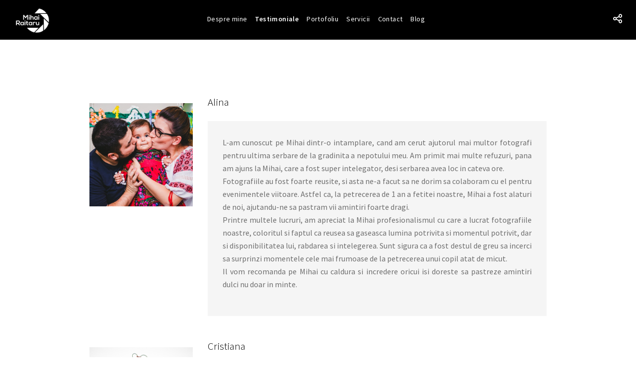

--- FILE ---
content_type: text/html; charset=UTF-8
request_url: https://mihairaitaru.ro/testimoniale/
body_size: 18310
content:
<!doctype html>
<html lang="en-US" xmlns:og="http://opengraphprotocol.org/schema/" xmlns:fb="http://www.facebook.com/2008/fbml">
<head>
	<meta http-equiv="Content-Type" content="text/html; charset=UTF-8" />
	<meta name="viewport" content="width=device-width, initial-scale=1, maximum-scale=1" />
	<link rel="profile" href="http://gmpg.org/xfn/11" />
	<link rel="pingback" href="https://mihairaitaru.ro/xmlrpc.php" />
	<style id="jetpack-boost-critical-css">@media screen{ul.mtree{margin-left:0;padding:25px 35px}ul.mtree li{list-style:none}ul.mtree a{display:block;font-size:14px;font-weight:300;letter-spacing:2px}ul.mtree a{padding:5px 0 5px 0;color:#eee;border-bottom:1px solid #eee;border-bottom:1px solid rgba(255,255,255,.1)}}@media all{ul{box-sizing:border-box}.entry-content{counter-reset:footnotes}}@media all{a,body,div,h2,h3,h4,html,img,li,p,span,strong,ul{margin:0;padding:0;border:0;outline:0;font-weight:inherit;font-style:inherit;font-size:100%;font-family:inherit;vertical-align:baseline}body{line-height:1;color:#fff;background:#000}ul{list-style:none}*{padding:0}html{text-rendering:optimizeLegibility}body,html{height:100%;margin:0;height:auto;min-height:100%;-webkit-touch-callout:none}body{font:300 15px/1.625"Open Sans","Helvetica Neue",Helvetica,Arial,sans-serif;background-color:#fff;background-repeat:repeat;background-attachment:fixed;color:#626262}body{-webkit-font-smoothing:subpixel-antialiased}.preloader-cover-screen{background-color:#fff;position:fixed;top:0;left:0;height:100%;width:100%;z-index:2000}.logoimage-preloader{opacity:0;position:relative;top:10px}.preloader-wrap{position:relative;top:40%}.preloader-logo{margin:0 auto 50px;text-align:center}.preloader-logo img{height:60px;width:auto;margin:0 auto;text-align:center}.preloader-wrap{text-align:center}.preloader-lines{width:100%}.preloader-lines div{height:20px;display:inline-block;width:2px;margin-right:5px;background:#ff533d}.entry-content,.homemenu,.pricing-wrap,.responsive-mobile-menu,.work-details h4,.work-details h4 a{font-family:"Open Sans",sans-serif}.worktype-categories{font-family:Lora,cursive}.dimmer-text,.entry-content .work-details h4,.entry-content h2,.entry-content h3,.entry-content h4,.footer-end-block h2.section-title,.mtheme-button,.responsive-mobile-menu ul.mtree>li>a,.section-description,.social-header-wrap ul li.contact-text,.work-details h4 a{font-family:Poppins,sans-serif}a{outline:0;text-decoration:none;color:#444}a img{border:none}.entry-content img{max-width:100%;height:auto}.clearfix:after{visibility:hidden;display:block;font-size:0;content:" ";clear:both;height:0}.clearfix{display:inline-block}.clearfix{display:block}.type-page{margin:0}.entry-content,.entry-content .pricing-service,.entry-content .pricing-service p,.entry-content h2,.entry-content h3,.entry-content h4,.gridblock-three .work-description,.left-logo .homemenu,.mtheme-button,.pricing-service p,.work-details h4,.work-details h4 a{line-height:1.69}.homemenu{padding:0;margin:0;text-align:center;height:41px;display:inline-block;position:relative;border-top:2px solid #000;border-bottom:2px solid #000}.homemenu a{color:#666;text-decoration:none}.homemenu ul li a{padding:0}.homemenu ul li a{position:relative}.homemenu ul li a:before{border-top:2px solid #ff533d;width:20px;position:absolute;content:" ";top:25px;height:2px;width:0;left:50%}.left-logo .homemenu ul li a::before{top:-17px}.homemenu ul li a{color:#000;display:block;font-size:14px;font-weight:500;letter-spacing:.4px}.homemenu ul li:first-child a{margin-left:0}.homemenu ul li a{border:0}.homemenu .sf-menu li{float:left;position:relative}.homemenu .sf-menu a{display:block;position:relative}.homemenu .sf-menu a{text-decoration:none;padding:0}.homemenu .sf-menu li{margin-left:25px}.homemenu .sf-menu li:first-child{margin-left:0}.homemenu .sf-menu li.menu-item a{position:relative}.homemenu .sf-menu{display:inline-block;position:relative;top:0}.responsive-menu-wrap{display:none}.mobile-menu-toggle{background:#f0f0f0;color:#000;font-size:16px;font-weight:400;text-align:center;position:fixed;z-index:100;width:100%;height:65px;top:0;left:0}.logo-mobile{padding:10px 0}.logo-mobile img{height:38px;position:relative;top:1px}.mobile-menu-toggle{left:0}.responsive-mobile-menu{background:#333;color:#fff;width:100%;padding-bottom:50px;position:fixed;left:0;top:0;float:left;z-index:999;overflow-y:scroll;-webkit-overflow-scrolling:touch;height:100%}.responsive-mobile-menu{display:none;visibility:hidden;opacity:0;-webkit-transform:scale(.8);transform:scale(.8);-webkit-box-sizing:border-box;-moz-box-sizing:border-box;box-sizing:border-box}.responsive-mobile-menu ul.mtree a{font-size:16px}.theme-is-light .responsive-mobile-menu{background:#fff}.theme-is-light ul.mtree a{border-bottom:1px solid #f0f0f0;color:#888}.header-logo-section{display:inline}.logo{position:relative;z-index:20}.logo a{line-height:0}.logo img{position:relative}.logo-theme-light{display:none}.title-container-outer-wrap{position:relative}.outer-header-wrap{width:auto}.container{padding-top:30px;padding-bottom:45px;margin-bottom:100px}.container-wrapper{margin:0 auto;position:relative;background-color:#fff}.container{width:1280px;margin:0 auto}.entry-title.section-title{width:auto}.outer-header-wrap{position:relative;z-index:1}.mainmenu-navigation{text-align:center;margin:0 auto}.outer-wrap{position:fixed;top:28px;left:30px;width:100%;width:-webkit-calc(100% - 60px);width:-moz-calc(100% - 60px);width:calc(100% - 60px);z-index:99;height:100px}.left-logo.header-is-opaque .menu-social-header{top:15px}.left-logo.header-is-opaque .homemenu{border-bottom:0}.left-logo.header-is-opaque .social-sharing-toggle{top:4px;right:10px}.compact-menu .menu-social-header{display:none}.left-logo .outer-wrap{height:114px}.left-logo .homemenu{margin-top:56px;padding:0 35px}.left-logo .homemenu{padding-top:15px}.left-logo.compact-menu .homemenu{margin-top:0;border:0;padding-top:10px}.compact-menu .logo .logo-theme-main{top:16px}.left-logo .title-container-wrap{padding-top:185px}.outer-header-wrap{border:0}.outer-wrap{background:0 0}.logo img{top:0}.compact-menu.compact-menu-light .outer-wrap{background:#fff;border-bottom:1px solid #f0f0f0}.compact-menu.compact-menu-dark .outer-wrap{background:#000}.compact-menu.compact-menu-dark .homemenu>ul>li>a,.compact-menu.compact-menu-dark .social-sharing-toggle i{color:#fff}.compact-menu.compact-menu-light .homemenu>ul>li>a,.compact-menu.compact-menu-light .social-sharing-toggle i{color:#000}.compact-menu .outer-wrap{width:100%;left:0;top:0}.compact-menu .outer-wrap{height:80px;top:0}.compact-menu .homemenu>ul>li>a{height:75px;line-height:57px}.compact-menu .homemenu .sf-menu>li.menu-item a::before{top:-10px}.no-border{border:none;margin:0;padding:0}.entry-page-wrapper{padding:0;margin:0}.footer-end-block{background-color:#848484;position:relative;overflow:hidden}.footer-section-heading{position:absolute;top:18px;z-index:2;width:100%;opacity:1;-webkit-box-sizing:border-box;-moz-box-sizing:border-box;box-sizing:border-box}.footer-end-block h2.section-title{background:#fff;color:#6a6a6a;display:inline-block;font-size:14px;font-weight:300;letter-spacing:0;padding:12px 30px 14px;line-height:0}.footer-end-block h2.section-title i{font-size:16px;font-weight:100;margin-right:-2px;position:relative;top:1px}.entry-content img{max-width:100%}.entry-content img{border:0}.entry-content{font-size:14px;font-weight:400;letter-spacing:0;line-height:26px}.gridblock-three .work-description{font-size:12px;font-weight:500;letter-spacing:.2px;line-height:19px}.title-container-wrap{padding:107px 0 0}.entry-content .text-is-dark h2,.entry-content .text-is-dark h3,.entry-content .text-is-dark h4{color:#000}.entry-content .text-is-dark,.entry-content .text-is-dark p{color:#767676}.entry-content p{margin:0}.entry-content strong{font-weight:700}.entry-content ul{list-style-type:circle;list-style-position:inside}.entry-content ul li{margin-bottom:5px}.entry-content .text-is-dark a{color:#000}.column1{margin:0 0 10px 0;padding:0 0 10px 0}.column1{width:100%}.pricing-table{padding:0;border-left:none}.pricing-table ul li{margin:0;padding:0}.pricing-table .pricing-column-target{margin:0;padding:0;position:relative;z-index:1;background-color:#fbfbfb}.entry-content .pricing-table ul{list-style:none;margin:0}.pricing-table ul{margin:0 auto;text-align:center}.pricing-table .pricing-title h2{color:#fff;font-size:22px;font-weight:300;letter-spacing:0;margin-bottom:0;padding:28px 0 14px}.pricing-table .pricing-cell{font-size:28px;font-weight:400;color:#fff}.pricing-cell .pricing-currency{position:relative;top:-10px;font-size:20px;font-weight:100}.pricing-cell .pricing-suffix{font-size:14px;font-weight:400;letter-spacing:0;position:relative;top:-17px}.pricing-table .pricing-duration{color:#fff;display:inline-block;font-size:14px;font-weight:400;letter-spacing:0;padding-bottom:28px}.pricing-table .pricing-footer{padding:32px 0 28px 0;background:#fff}.entry-content .pricing-table li{margin:0}.pricing-table li.pricing-service{padding:40px 40px 0 40px;border-bottom:1px solid #f0f0f0;background:#fafafa}.pricing-table-service .pricing-footer,.pricing-table-service .pricing-service{background:#f5f5f5}.entry-content .pricing-service,.entry-content .pricing-service p,.pricing-service p{color:#7b7b7b;font-size:14px;font-weight:400;letter-spacing:0}.pricing-table-service .pricing-title h2{font-size:22px;font-weight:300;letter-spacing:0}.social-header-wrap{float:right}.social-header-wrap a{display:block;line-height:0}.social-header-wrap ul{list-style-type:none}.social-header-wrap ul li{display:inline-block;text-align:right;border:0}.social-header-wrap ul li i{margin:0;padding:0}.social-header-wrap ul li.social-icon{font-size:12px;height:20px;line-height:20px;padding:0 0 0 15px;width:20px;float:right}.social-header-wrap ul li:first-child{margin-left:0}.social-header-wrap ul li.social-icon i{color:#fff}.social-header-wrap ul li.contact-text{position:relative}.social-header-wrap ul li.contact-text{font-size:13px;font-weight:500;letter-spacing:0}.gridblock-grid-element{position:relative;line-height:0;overflow:hidden}.gridblock-links-wrap{position:absolute;text-align:center;bottom:50%;width:100%;z-index:100;margin-bottom:-25px}.gridblock-background-hover{position:absolute;z-index:10;width:100%;height:100%;bottom:0;opacity:0;-moz-box-sizing:border-box;-webkit-box-sizing:border-box;box-sizing:border-box}.column-gridblock-icon{display:inline-block;opacity:1;height:50px;width:50px;color:#fff;font-weight:400;line-height:55px;text-align:center;font-size:12px;margin:0 1px 0 0}.gridblock-grid-element .column-gridblock-icon{transform:scale(.9,.9);-ms-transform:scale(.9,.9);-webkit-transform:scale(.9,.9)}.gridblock-sole-link{display:block;height:100%;left:0;position:absolute;top:0;width:100%}.column-gridblock-icon i{font-size:16px;color:#000;position:relative;z-index:100}.column-gridblock-icon:after{position:absolute;top:2px;right:0;width:100%;height:100%;display:block;content:" ";background:#fff;background:rgba(255,255,255,.8)}.column-gridblock-icon{position:relative}.gridblock-four .work-details,.gridblock-three .work-details{border-top:0;text-align:center;padding:0 20px}#gridblock-container .work-details{position:relative}.gridblock-four h4,.gridblock-three h4{margin:0}.displayed-image{position:relative}.worktype-categories{font-size:14px;font-style:italic;font-weight:500;line-height:22px;padding-top:10px}#gridblock-container{z-index:0;overflow:hidden}#gridblock-container.portfolio-gutter-spaced{margin-left:-1%;margin-right:-1%}.gridblock-cell-bottom-space{padding-bottom:2%}#gridblock-container.no-title-no-desc .gridblock-cell-bottom-space{padding-bottom:0}#gridblock-container.no-title-no-desc .gridblock-element{margin-bottom:2%}#gridblock-container.portfolio-gutter-narrow-spaced.no-title-no-desc .gridblock-element{margin-bottom:1%}.gridblock-grid-element .displayed-image{width:100%;max-width:100%}.gridblock-element{position:relative;z-index:1}.gridblock-four .gridblock-element{float:left;width:23%}.gridblock-three .gridblock-element{float:left;width:31%}.portfolio-gutter-narrow-spaced.gridblock-four .gridblock-element{float:left;width:24%}.gridblock-four .gridblock-element,.gridblock-three .gridblock-element{margin:0 1%}.portfolio-gutter-narrow-spaced.gridblock-four .gridblock-element{margin:0 .5%}.page-has-no-title .title-container-wrap{padding-top:158px}.copyright-wrap{padding:10px 0}.footer-section-inner{align-items:center;display:-webkit-box;display:-moz-box;display:-ms-flexbox;display:-webkit-flex;display:flex;min-height:73px}#copyright{color:#000;display:flex;align-items:center;font-size:12px;line-height:14px;font-weight:600;letter-spacing:1px;margin:0;padding:0 0 0 70px;text-transform:uppercase}.divider-common{position:relative}.service-icon i{font-size:32px}.service-icon i.fontawesome{position:relative}.service-icon i.fontawesome:after{position:absolute;width:100%;height:100%;border-radius:50%;content:"";-webkit-box-sizing:content-box;-moz-box-sizing:content-box;box-sizing:content-box}.service-icon i.fontawesome:after{top:-7px;left:-7px;padding:7px;box-shadow:0 0 0 2px #aaa;-webkit-transform:scale(.8);-moz-transform:scale(.8);-ms-transform:scale(.8);transform:scale(.8);opacity:0}.service-details{font-size:12px;letter-spacing:0;line-height:21px}.service-column.alignicon-top .service-details{padding:0}.service-column.alignicon-top .service-content{margin-top:30px;margin-bottom:20px}.service-column{margin:0;padding:0 0 10px 0;display:block}.service-column-1 .service-item{width:100%}.service-item-space{margin-right:3.225%}.service-column .service-item:last-child{margin-right:0}.serviceboxes-horizontal .service-item{float:left}.alignicon-top-horizontal .service-details{margin-left:0}.service-column h4{font-size:14px;font-weight:300;letter-spacing:.5px}.entry-content .work-details h4,.work-details h4 a{font-size:16px;font-weight:500;letter-spacing:0;text-transform:none}.alignicon-top .service-item i{border-radius:90px}.service-column.service-style-left .service-item-inner .service-icon i{margin-top:-4px}.alignicon-top .fontawesome{float:none;margin:0 auto 20px}.alignicon-top .service-details{padding-top:0}.alignicon-top{text-align:center}i.fontawesome{color:#000;width:35px;height:35px;line-height:35px;text-align:center;display:block;position:relative}.alignicon-top i.fontawesome{color:#000;width:80px;height:80px;line-height:80px;text-align:center;display:block}.alignicon-top .fontawesome.in-circle{border:1px solid #e6e6e6}.alignicon-top.no-border .fontawesome.in-circle{border:0}#goto-top{position:fixed;bottom:130px;right:60px;height:40px;width:40px;border-radius:40px;font-size:12px;border:3px solid rgba(0,0,0,.2);background-color:#fff;line-height:35px;color:#000;text-align:center;display:none;z-index:99}.wpml-lang-selector-wrap{float:right;position:absolute;top:10px;right:125px;z-index:99}.mobile-wpml-lang-selector-wrap{margin-top:65px;text-align:center}.slideshow-scroll-indicate .mouse-pointer{display:block}.page-has-full-background .mouse-pointer-wrap{position:absolute;width:100%;z-index:10;bottom:60px;text-align:center}.page-has-full-background .mouse-pointer-wrap{overflow:hidden;bottom:0;height:80px}.page-has-full-background .mouse-pointer{opacity:1;bottom:0}.page-has-full-background.page-media-top.left-logo .title-container-wrap{padding-top:84px}.page-has-full-background .mouse-pointer{border:2px solid #fff;border:2px solid #fff;height:50px;width:30px;border-radius:20px;position:relative;margin:0 auto}.page-has-full-background .mouse-wheel{position:absolute;top:8px;height:6px;width:2px;background-color:#fff;left:50%;margin-left:-1px;border-radius:3px}.section-heading h3.entry-title{margin-bottom:36px}.section-align-center{text-align:center;margin-left:auto;margin-right:auto}h2.section-title{font-weight:100;font-size:32px;margin-bottom:5px;line-height:42px}h3.section-title{font-weight:100;font-size:18px;line-height:18px}.mtheme-button{border:none;color:inherit;background:0 0;padding:12px 30px;display:inline-block;margin:50px 0;letter-spacing:0;font-size:14px;font-weight:500;outline:0;position:relative;z-index:1;overflow:visible}.button-shortcode .mtheme-button{margin-top:0;margin-bottom:10px}.mtheme-button{border:1px solid #000;color:#000}.mtheme-button:after{content:"";position:absolute;z-index:-1;width:0%;height:0%;bottom:50%;left:50%;background:#000;opacity:0;transform:scale(1);-ms-transform:scale(1);-webkit-transform:scale(1)}.mobile-toggle-menu-trigger{position:fixed;top:8px;left:25px;display:block;width:25px;height:50px;z-index:1000}.mobile-toggle-menu-trigger span{position:absolute;top:50%;left:0;display:block;width:100%;height:2px;margin-top:-2px;font-size:0px;-webkit-touch-callout:none}.mobile-toggle-menu-trigger span:after,.mobile-toggle-menu-trigger span:before{position:absolute;left:0;width:100%;height:100%;content:""}.mobile-toggle-menu-trigger span,.mobile-toggle-menu-trigger span:after,.mobile-toggle-menu-trigger span:before{background:#000}.mobile-toggle-menu-trigger span:before{-webkit-transform:translateY(-350%);transform:translateY(-350%)}.mobile-toggle-menu-trigger span:after{-webkit-transform:translateY(350%);transform:translateY(350%)}.mtheme-block{float:left}.mtheme-block.span12{float:none}.column-setter{float:left}.column-setter.span12{float:none}.mtheme-supercell{margin-left:-15px;margin-right:-15px}.mtheme-cell-inner{padding:0 15px}.mtheme-pagebuilder{overflow:hidden}.mtheme-supercell .span12{width:100%}.mtheme-supercell .span6{width:50%}.mtheme-supercell .span3{width:25%}.column-setter.span12 .span12{width:100%}.column-setter.span12 .span6{width:50%}.column-setter.span12 .span3{width:25%}.mtheme-block-em_column_block>.mtheme-cell-inner{padding:0}.column-setter .mtheme-block-em_column_block{width:100%}.work-details h4,.work-details h4 a{color:#000;text-decoration:none}.work-details h4{color:#ff533d}.homemenu ul li a:before{border-top-color:#ff533d}.mtheme-modular-column{background-position:top center;background-repeat:no-repeat;background-attachment:fixed;background-size:cover;position:relative}#dimmer{position:fixed;height:100%;width:100%;background:rgba(0,0,0,.8);z-index:2000;display:none;left:0;top:0}.dimmer-outer{display:table;height:100%;left:0;margin:0;padding:0;position:absolute;top:0;width:100%}.dimmer-inner{display:table-cell;text-align:center;vertical-align:middle}.dimmer-text{background:#fff;color:#969696;font-size:20px;letter-spacing:0;line-height:1.314;margin-left:auto;margin-right:auto;padding:30px;text-align:center;max-width:500px;width:100%;position:relative}.dimmer-text::before{border:1px solid rgba(0,0,0,.1);content:" ";height:calc(100% - 18px);left:8px;position:absolute;top:8px;width:calc(100% - 18px)}.mobile-menu-toggle{top:0}.responsive-mobile-menu nav{text-align:center}.mobile-social-header .social-header-wrap,.responsive-mobile-menu ul.mtree{width:370px;margin:0 auto;-webkit-box-sizing:border-box;-moz-box-sizing:border-box;box-sizing:border-box}.responsive-mobile-menu ul.mtree li:last-child a{border-bottom:0}.responsive-mobile-menu ul.mtree a{font-size:26px;line-height:26px;letter-spacing:.5px;padding:16px 0}.theme-is-light .responsive-mobile-menu ul.mtree a{color:#000}.menu-social-header{position:absolute;width:100%}.menu-social-header .social-header-wrap ul li.social-icon{font-size:14px;float:none}.mobile-social-header{padding-top:30px}.menu-social-header .social-header-wrap .contact-text,.mobile-social-header .social-header-wrap .contact-text{text-align:center}.mobile-social-header .social-header-wrap ul li.social-icon{font-size:18px;float:none}.menu-social-header .social-header-wrap,.mobile-social-header .social-header-wrap{float:none}.menu-social-header .social-header-wrap ul,.mobile-social-header .social-header-wrap ul{padding:0 20px;text-align:center}.menu-social-header .social-header-wrap ul li.social-icon,.mobile-social-header .social-header-wrap ul li.social-icon{border:none;padding:0 8px;text-align:center}.menu-social-header .social-header-wrap ul li.social-icon i,.mobile-social-header .social-header-wrap ul li.social-icon i{color:#000}.logo-mobile .logoimage{max-width:100%}.responsive-mobile-menu{background-position:top center;background-repeat:no-repeat;background-attachment:fixed;-webkit-background-size:cover;-moz-background-size:cover;-o-background-size:cover;background-size:cover}.container img,.entry-content img{image-rendering:optimizeQuality}.header-logo-section{position:absolute;left:0}.social-sharing-toggle{border-radius:40px;color:#000;font-size:22px;height:50px;line-height:43px;position:absolute;right:-1px;text-align:center;text-indent:-2px;top:0;width:50px;z-index:9}.mobile-sharing-toggle{border-radius:40px;color:#000;font-size:22px;height:50px;line-height:43px;position:fixed;right:10px;text-align:center;top:6px;width:50px;z-index:101}.left-logo.header-is-opaque.compact-menu .social-sharing-toggle{right:10px;top:14px}#social-modal{position:fixed;height:100%;width:100%;background:rgba(0,0,0,.8);z-index:1045;display:none;top:0;left:0}#social-modal .page-share li i{color:#fff}.social-modal-outer{display:table;height:100%;left:0;margin:0;padding:0;position:absolute;top:0;width:100%}.social-modal-inner{display:table-cell;text-align:center;vertical-align:middle}.social-modal-text{color:#777;font-size:42px;letter-spacing:0;line-height:44px;margin-left:auto;margin-right:auto;max-width:600px;padding:30px;text-align:center;width:80%;margin-top:-30px}.social-modal-cross{color:#fff;font-size:38px;position:fixed;right:90px;top:90px;opacity:1}#social-modal ul.page-share{margin:0}ul.page-share{color:#000;display:block;list-style:none;margin:40px 0;padding:0;text-transform:uppercase;text-align:center}.page-share li{display:inline-block}.page-share li a{display:block;font-size:13px;margin:0;margin:0 1px 0 0;text-align:center}.page-share li i{color:#000;width:40px;height:40px;line-height:40px;font-size:32px;margin:0 10px;position:relative;top:0}.page-share li i{color:#000}.section-align-center .section-description{margin-left:auto;margin-right:auto;text-align:center;max-width:480px}.section-description p:last-child{margin-bottom:0}.section-description{font-size:20px;font-weight:300;letter-spacing:0;line-height:32px;margin-top:20px;padding:0 20px}.entry-content h2{font-size:32px}.entry-content h3{font-size:21px}.entry-content h4{font-size:18px}.entry-content h2,.entry-content h3,.entry-content h4{color:#000;font-weight:300;letter-spacing:0}#gridblock-container .gridblock-element,.entry-content h2,.entry-content ul,.gridblock-three .work-description{margin-bottom:28px}.entry-content h3,.entry-content h4,.entry-content p{margin-bottom:21px}.gridblock-element,.gridblock-grid-element,.mobile-social-header .social-header-wrap{margin-bottom:14px}.entry-content .work-details h4,.entry-content ul li,.service-content,.worktype-categories{margin-bottom:7px}.section-description{padding-bottom:28px}.compact-menu.compact-menu-dark .logo-theme-light,.fullscreen-slide-dark .logo-theme-dark,.left-logo.compact-menu.compact-menu-light .logo-theme-dark{display:block}.compact-menu.compact-menu-dark .logo-theme-dark,.fullscreen-slide-dark .logo-theme-light,.left-logo.compact-menu.compact-menu-light .logo-theme-light{display:none}.fullscreen-slide-bright .logo-theme-light{display:block}.fullscreen-slide-bright .logo-theme-dark{display:none}.fullscreen-slide-dark .homemenu{border-top:2px solid #000;border-bottom:2px solid #000}.fullscreen-slide-dark .homemenu>ul>li>a{color:#000}.fullscreen-slide-bright .homemenu ul li a,.fullscreen-slide-bright .menu-social-header .social-header-wrap ul li.contact-text,.fullscreen-slide-bright .menu-social-header .social-header-wrap ul li.social-icon i,.fullscreen-slide-bright .social-sharing-toggle{color:#fff}.fullscreen-slide-bright .homemenu{border-bottom:2px solid #fff;border-top:2px solid #fff}.fullscreen-slide-dark .menu-social-header .social-header-wrap ul li.social-icon i,.fullscreen-slide-dark .social-sharing-toggle i{color:#000}.footer-section{background-color:#fafafa}.footer-one-third{width:33.33333333333%;-webkit-box-sizing:border-box;-moz-box-sizing:border-box;-ms-box-sizing:border-box;-o-box-sizing:border-box;box-sizing:border-box;float:left}.footer-one-third.no-footer-widgets{float:none}.section-description,.section-description p,.text-is-dark .section-description p{color:#8e8e8e;color:rgba(0,0,0,.55)}.entry-content,.gridblock-three .work-description{color:#8e8e8e;color:rgba(0,0,0,.55)}}@media screen{.animation-standby{opacity:0}}@media screen{@font-face{font-family:FontAwesome;font-weight:400;font-style:normal}.fa{display:inline-block;font:normal normal normal 14px/1 FontAwesome;font-size:inherit;text-rendering:auto;-webkit-font-smoothing:antialiased;-moz-osx-font-smoothing:grayscale}.fa-twitter:before{content:""}.fa-facebook:before{content:""}.fa-pinterest:before{content:""}.fa-google-plus:before{content:""}.fa-envelope:before{content:""}.fa-linkedin:before{content:""}.fa-instagram:before{content:""}.fa-tumblr:before{content:""}.fa-reddit:before{content:""}}@media screen{@font-face{font-family:et-line;font-weight:400;font-style:normal}.et-icon-camera,.et-icon-focus,.et-icon-happy,.et-icon-hotairballoon,.et-icon-magnifying-glass,.et-icon-printer,.et-icon-target{font-family:et-line;speak:none;font-style:normal;font-weight:400;font-variant:normal;text-transform:none;line-height:1;-webkit-font-smoothing:antialiased;-moz-osx-font-smoothing:grayscale;display:inline-block}.et-icon-camera:before{content:""}.et-icon-printer:before{content:""}.et-icon-focus:before{content:""}.et-icon-magnifying-glass:before{content:""}.et-icon-hotairballoon:before{content:""}.et-icon-target:before{content:""}.et-icon-happy:before{content:""}}@media screen{@font-face{font-family:feather;font-weight:400;font-style:normal}[class^=feather-icon-]{display:inline-block;font-family:feather;font-style:normal;font-weight:400;font-variant:normal;text-transform:none;speak:none;line-height:1;-webkit-font-smoothing:antialiased;-moz-osx-font-smoothing:grayscale}.feather-icon-share:before{content:""}.feather-icon-arrow-up:before{content:""}.feather-icon-plus:before{content:""}.feather-icon-cross:before{content:""}}@media screen{#slidecaption{display:block;left:0;bottom:120px;margin:0;position:fixed;z-index:1;width:100%;text-align:center}#slideshow-data{display:none}}@media screen{@media only screen and (max-width:1350px){.container{width:920px}.sticky-menu-off.header-is-transparent .header-logo-section .logo img{max-width:200px;margin-left:0}.homemenu .sf-menu li{margin-left:8px;margin-right:8px}}@media only screen and (max-width:1100px){.container,.outer-header-wrap{width:920px}.divider-common.divider-responsive{padding-top:5px!important}.outer-header-wrap{border:0}.left-logo .title-container-wrap{padding-top:75px}.responsive-menu-wrap{display:block}.outer-wrap{display:none!important}.service-column.service-style-left{margin:0 auto;max-width:400px}.column-setter .mtheme-block,.column-setter .mtheme-block .mtheme-block,.mtheme-block,.mtheme-supercell .mtheme-block,.mtheme-supercell .span12,.mtheme-supercell .span3,.mtheme-supercell .span6{width:100%;float:none}.mtheme-following-cell{margin-left:0}.mtheme-following-cell{margin-top:20px}.service-content,.service-item{margin-bottom:30px}.service-column{text-align:center}#slidecaption{left:0}.wpml-lang-selector-wrap{display:none}.pricing-table{margin-bottom:50px}.gridblock-three .work-description{font-size:13px;line-height:19px;font-weight:400}.work-details h4,.work-details h4 a{font-size:15px}#copyright{padding:0}.copyright-wrap{margin:0 auto}}@media only screen and (min-width:768px) and (max-width:959px){.container,.outer-header-wrap{width:700px}.divider-common.divider-responsive{padding-top:5px!important}.outer-header-wrap{border:0}.left-logo .title-container-wrap{padding-top:75px}.responsive-menu-wrap{display:block}.outer-wrap{display:none!important}.service-column.service-style-left{margin:0 auto;max-width:400px}.footer-one-third{float:none;width:100%}.copyright-wrap{padding:20px}.footer-section-inner{display:block}#copyright{padding:0;text-align:center}.copyright-wrap{margin:0 auto}.column-setter .mtheme-block,.column-setter .mtheme-block .mtheme-block,.mtheme-block,.mtheme-supercell .mtheme-block,.mtheme-supercell .span12,.mtheme-supercell .span3,.mtheme-supercell .span6{width:100%;float:none}.mtheme-following-cell{margin-left:0}.mtheme-following-cell{margin-top:20px}.service-content,.service-item{margin-bottom:30px}.gridblock-four .gridblock-element,.gridblock-three .gridblock-element{width:47.7%}.service-column{text-align:center}.wpml-lang-selector-wrap{display:none}.pricing-table{margin-bottom:50px}.gridblock-three .work-description{font-size:13px;line-height:19px;font-weight:400}.work-details h4,.work-details h4 a{font-size:15px}#goto-top{bottom:10px;right:10px}}@media only screen and (max-width:767px){.mobile-social-header .social-header-wrap,.responsive-mobile-menu ul.mtree{width:100%}.mtheme-supercell{margin-left:0;margin-right:0}.container,.outer-header-wrap{width:270px}.divider-common.divider-responsive{padding-top:5px!important}.left-logo .title-container-wrap{padding-top:75px}.outer-header-wrap{border:0}.footer-one-third{float:none;width:100%}.copyright-wrap{padding:20px}.footer-section-inner{display:block}#copyright{padding:0;text-align:center}.copyright-wrap{margin:0 auto}.responsive-menu-wrap{display:block}.outer-wrap{display:none!important}.service-column.service-style-left{margin:0 auto;max-width:400px}.column-setter .mtheme-block,.column-setter .mtheme-block .mtheme-block,.mtheme-block,.mtheme-supercell .mtheme-block,.mtheme-supercell .span12,.mtheme-supercell .span3,.mtheme-supercell .span6{width:100%;float:none}.mtheme-following-cell{margin-left:0}.mtheme-following-cell{margin-top:20px}.service-content,.service-item{margin-bottom:30px}.gridblock-four .gridblock-element,.gridblock-three .gridblock-element{width:100%;margin:0}.section-heading{width:90%!important}#slidecaption{bottom:14px;left:0}.wpml-lang-selector-wrap{display:none}.pricing-table{margin-bottom:50px}.mtheme-cell-inner{padding:0}#goto-top{bottom:10px;right:10px}}@media only screen and (min-width:480px) and (max-width:767px){.mtheme-supercell{margin-left:0;margin-right:0}.container,.outer-header-wrap{width:90%}.divider-common.divider-responsive{padding-top:5px!important}.outer-header-wrap{border:0}.responsive-menu-wrap{display:block}.outer-wrap{display:none!important}.footer-one-third{float:none;width:100%}.copyright-wrap{padding:20px}.footer-section-inner{display:block}#copyright{padding:0;text-align:center}.copyright-wrap{margin:0 auto}.service-column.service-style-left{margin:0 auto;max-width:400px}.column-setter .mtheme-block,.column-setter .mtheme-block .mtheme-block,.mtheme-block,.mtheme-supercell .mtheme-block,.mtheme-supercell .span12,.mtheme-supercell .span3,.mtheme-supercell .span6{width:100%;float:none}.mtheme-cell-inner{padding:0}.mtheme-following-cell{margin-left:0}.mtheme-following-cell{margin-top:20px}.service-content,.service-item{margin-bottom:30px}.gridblock-four .gridblock-element,.gridblock-three .gridblock-element{width:100%;margin:0}.section-heading{width:90%!important}#slidecaption{bottom:0}.wpml-lang-selector-wrap{display:none}.pricing-table{margin-bottom:50px}}@media only screen and (min-device-width:320px) and (max-device-height:568px) and (orientation:portrait) and (-webkit-device-pixel-ratio:2){.container,.outer-header-wrap{width:295px}}@media only screen and (min-device-width:375px) and (max-device-width:667px) and (orientation:portrait){.container,.outer-header-wrap{width:90%}}@media only screen and (min-device-width:375px) and (max-device-width:667px) and (orientation:landscape){.container,.outer-header-wrap{width:90%}}@media only screen and (min-device-width:414px) and (max-device-width:736px) and (orientation:portrait){.container,.outer-header-wrap{width:90%}}@media only screen and (min-device-width:414px) and (max-device-width:736px) and (orientation:landscape){.container,.outer-header-wrap{width:90%}}}</style><title>Testimoniale &#8211; Fotograf Mihai Răitaru</title>
<meta name='robots' content='max-image-preview:large' />
<link rel='dns-prefetch' href='//fonts.googleapis.com' />
<link rel="alternate" type="application/rss+xml" title="Fotograf Mihai Răitaru &raquo; Feed" href="https://mihairaitaru.ro/feed/" />
<link rel="alternate" type="application/rss+xml" title="Fotograf Mihai Răitaru &raquo; Comments Feed" href="https://mihairaitaru.ro/comments/feed/" />
<link rel="alternate" type="application/rss+xml" title="Fotograf Mihai Răitaru &raquo; Testimoniale Comments Feed" href="https://mihairaitaru.ro/testimoniale/feed/" />
<link rel="alternate" title="oEmbed (JSON)" type="application/json+oembed" href="https://mihairaitaru.ro/wp-json/oembed/1.0/embed?url=https%3A%2F%2Fmihairaitaru.ro%2Ftestimoniale%2F" />
<link rel="alternate" title="oEmbed (XML)" type="text/xml+oembed" href="https://mihairaitaru.ro/wp-json/oembed/1.0/embed?url=https%3A%2F%2Fmihairaitaru.ro%2Ftestimoniale%2F&#038;format=xml" />
<meta property="og:title" content="Testimoniale"/><meta property="og:type" content="article"/><meta property="og:url" content="https://mihairaitaru.ro/testimoniale/"/><meta property="og:site_name" content="Fotograf Mihai Răitaru"/><meta property="og:description" content=""/><meta property="og:image" content="https://mihairaitaru.ro/wp-content/uploads/2019/01/logo-mihai-raitaru-site-alb.png"/><style id='wp-img-auto-sizes-contain-inline-css' type='text/css'>
img:is([sizes=auto i],[sizes^="auto," i]){contain-intrinsic-size:3000px 1500px}
/*# sourceURL=wp-img-auto-sizes-contain-inline-css */
</style>
<style id='wp-emoji-styles-inline-css' type='text/css'>

	img.wp-smiley, img.emoji {
		display: inline !important;
		border: none !important;
		box-shadow: none !important;
		height: 1em !important;
		width: 1em !important;
		margin: 0 0.07em !important;
		vertical-align: -0.1em !important;
		background: none !important;
		padding: 0 !important;
	}
/*# sourceURL=wp-emoji-styles-inline-css */
</style>
<style id='wp-block-library-inline-css' type='text/css'>
:root{--wp-block-synced-color:#7a00df;--wp-block-synced-color--rgb:122,0,223;--wp-bound-block-color:var(--wp-block-synced-color);--wp-editor-canvas-background:#ddd;--wp-admin-theme-color:#007cba;--wp-admin-theme-color--rgb:0,124,186;--wp-admin-theme-color-darker-10:#006ba1;--wp-admin-theme-color-darker-10--rgb:0,107,160.5;--wp-admin-theme-color-darker-20:#005a87;--wp-admin-theme-color-darker-20--rgb:0,90,135;--wp-admin-border-width-focus:2px}@media (min-resolution:192dpi){:root{--wp-admin-border-width-focus:1.5px}}.wp-element-button{cursor:pointer}:root .has-very-light-gray-background-color{background-color:#eee}:root .has-very-dark-gray-background-color{background-color:#313131}:root .has-very-light-gray-color{color:#eee}:root .has-very-dark-gray-color{color:#313131}:root .has-vivid-green-cyan-to-vivid-cyan-blue-gradient-background{background:linear-gradient(135deg,#00d084,#0693e3)}:root .has-purple-crush-gradient-background{background:linear-gradient(135deg,#34e2e4,#4721fb 50%,#ab1dfe)}:root .has-hazy-dawn-gradient-background{background:linear-gradient(135deg,#faaca8,#dad0ec)}:root .has-subdued-olive-gradient-background{background:linear-gradient(135deg,#fafae1,#67a671)}:root .has-atomic-cream-gradient-background{background:linear-gradient(135deg,#fdd79a,#004a59)}:root .has-nightshade-gradient-background{background:linear-gradient(135deg,#330968,#31cdcf)}:root .has-midnight-gradient-background{background:linear-gradient(135deg,#020381,#2874fc)}:root{--wp--preset--font-size--normal:16px;--wp--preset--font-size--huge:42px}.has-regular-font-size{font-size:1em}.has-larger-font-size{font-size:2.625em}.has-normal-font-size{font-size:var(--wp--preset--font-size--normal)}.has-huge-font-size{font-size:var(--wp--preset--font-size--huge)}.has-text-align-center{text-align:center}.has-text-align-left{text-align:left}.has-text-align-right{text-align:right}.has-fit-text{white-space:nowrap!important}#end-resizable-editor-section{display:none}.aligncenter{clear:both}.items-justified-left{justify-content:flex-start}.items-justified-center{justify-content:center}.items-justified-right{justify-content:flex-end}.items-justified-space-between{justify-content:space-between}.screen-reader-text{border:0;clip-path:inset(50%);height:1px;margin:-1px;overflow:hidden;padding:0;position:absolute;width:1px;word-wrap:normal!important}.screen-reader-text:focus{background-color:#ddd;clip-path:none;color:#444;display:block;font-size:1em;height:auto;left:5px;line-height:normal;padding:15px 23px 14px;text-decoration:none;top:5px;width:auto;z-index:100000}html :where(.has-border-color){border-style:solid}html :where([style*=border-top-color]){border-top-style:solid}html :where([style*=border-right-color]){border-right-style:solid}html :where([style*=border-bottom-color]){border-bottom-style:solid}html :where([style*=border-left-color]){border-left-style:solid}html :where([style*=border-width]){border-style:solid}html :where([style*=border-top-width]){border-top-style:solid}html :where([style*=border-right-width]){border-right-style:solid}html :where([style*=border-bottom-width]){border-bottom-style:solid}html :where([style*=border-left-width]){border-left-style:solid}html :where(img[class*=wp-image-]){height:auto;max-width:100%}:where(figure){margin:0 0 1em}html :where(.is-position-sticky){--wp-admin--admin-bar--position-offset:var(--wp-admin--admin-bar--height,0px)}@media screen and (max-width:600px){html :where(.is-position-sticky){--wp-admin--admin-bar--position-offset:0px}}

/*# sourceURL=wp-block-library-inline-css */
</style><style id='global-styles-inline-css' type='text/css'>
:root{--wp--preset--aspect-ratio--square: 1;--wp--preset--aspect-ratio--4-3: 4/3;--wp--preset--aspect-ratio--3-4: 3/4;--wp--preset--aspect-ratio--3-2: 3/2;--wp--preset--aspect-ratio--2-3: 2/3;--wp--preset--aspect-ratio--16-9: 16/9;--wp--preset--aspect-ratio--9-16: 9/16;--wp--preset--color--black: #000000;--wp--preset--color--cyan-bluish-gray: #abb8c3;--wp--preset--color--white: #ffffff;--wp--preset--color--pale-pink: #f78da7;--wp--preset--color--vivid-red: #cf2e2e;--wp--preset--color--luminous-vivid-orange: #ff6900;--wp--preset--color--luminous-vivid-amber: #fcb900;--wp--preset--color--light-green-cyan: #7bdcb5;--wp--preset--color--vivid-green-cyan: #00d084;--wp--preset--color--pale-cyan-blue: #8ed1fc;--wp--preset--color--vivid-cyan-blue: #0693e3;--wp--preset--color--vivid-purple: #9b51e0;--wp--preset--gradient--vivid-cyan-blue-to-vivid-purple: linear-gradient(135deg,rgb(6,147,227) 0%,rgb(155,81,224) 100%);--wp--preset--gradient--light-green-cyan-to-vivid-green-cyan: linear-gradient(135deg,rgb(122,220,180) 0%,rgb(0,208,130) 100%);--wp--preset--gradient--luminous-vivid-amber-to-luminous-vivid-orange: linear-gradient(135deg,rgb(252,185,0) 0%,rgb(255,105,0) 100%);--wp--preset--gradient--luminous-vivid-orange-to-vivid-red: linear-gradient(135deg,rgb(255,105,0) 0%,rgb(207,46,46) 100%);--wp--preset--gradient--very-light-gray-to-cyan-bluish-gray: linear-gradient(135deg,rgb(238,238,238) 0%,rgb(169,184,195) 100%);--wp--preset--gradient--cool-to-warm-spectrum: linear-gradient(135deg,rgb(74,234,220) 0%,rgb(151,120,209) 20%,rgb(207,42,186) 40%,rgb(238,44,130) 60%,rgb(251,105,98) 80%,rgb(254,248,76) 100%);--wp--preset--gradient--blush-light-purple: linear-gradient(135deg,rgb(255,206,236) 0%,rgb(152,150,240) 100%);--wp--preset--gradient--blush-bordeaux: linear-gradient(135deg,rgb(254,205,165) 0%,rgb(254,45,45) 50%,rgb(107,0,62) 100%);--wp--preset--gradient--luminous-dusk: linear-gradient(135deg,rgb(255,203,112) 0%,rgb(199,81,192) 50%,rgb(65,88,208) 100%);--wp--preset--gradient--pale-ocean: linear-gradient(135deg,rgb(255,245,203) 0%,rgb(182,227,212) 50%,rgb(51,167,181) 100%);--wp--preset--gradient--electric-grass: linear-gradient(135deg,rgb(202,248,128) 0%,rgb(113,206,126) 100%);--wp--preset--gradient--midnight: linear-gradient(135deg,rgb(2,3,129) 0%,rgb(40,116,252) 100%);--wp--preset--font-size--small: 13px;--wp--preset--font-size--medium: 20px;--wp--preset--font-size--large: 36px;--wp--preset--font-size--x-large: 42px;--wp--preset--spacing--20: 0.44rem;--wp--preset--spacing--30: 0.67rem;--wp--preset--spacing--40: 1rem;--wp--preset--spacing--50: 1.5rem;--wp--preset--spacing--60: 2.25rem;--wp--preset--spacing--70: 3.38rem;--wp--preset--spacing--80: 5.06rem;--wp--preset--shadow--natural: 6px 6px 9px rgba(0, 0, 0, 0.2);--wp--preset--shadow--deep: 12px 12px 50px rgba(0, 0, 0, 0.4);--wp--preset--shadow--sharp: 6px 6px 0px rgba(0, 0, 0, 0.2);--wp--preset--shadow--outlined: 6px 6px 0px -3px rgb(255, 255, 255), 6px 6px rgb(0, 0, 0);--wp--preset--shadow--crisp: 6px 6px 0px rgb(0, 0, 0);}:where(.is-layout-flex){gap: 0.5em;}:where(.is-layout-grid){gap: 0.5em;}body .is-layout-flex{display: flex;}.is-layout-flex{flex-wrap: wrap;align-items: center;}.is-layout-flex > :is(*, div){margin: 0;}body .is-layout-grid{display: grid;}.is-layout-grid > :is(*, div){margin: 0;}:where(.wp-block-columns.is-layout-flex){gap: 2em;}:where(.wp-block-columns.is-layout-grid){gap: 2em;}:where(.wp-block-post-template.is-layout-flex){gap: 1.25em;}:where(.wp-block-post-template.is-layout-grid){gap: 1.25em;}.has-black-color{color: var(--wp--preset--color--black) !important;}.has-cyan-bluish-gray-color{color: var(--wp--preset--color--cyan-bluish-gray) !important;}.has-white-color{color: var(--wp--preset--color--white) !important;}.has-pale-pink-color{color: var(--wp--preset--color--pale-pink) !important;}.has-vivid-red-color{color: var(--wp--preset--color--vivid-red) !important;}.has-luminous-vivid-orange-color{color: var(--wp--preset--color--luminous-vivid-orange) !important;}.has-luminous-vivid-amber-color{color: var(--wp--preset--color--luminous-vivid-amber) !important;}.has-light-green-cyan-color{color: var(--wp--preset--color--light-green-cyan) !important;}.has-vivid-green-cyan-color{color: var(--wp--preset--color--vivid-green-cyan) !important;}.has-pale-cyan-blue-color{color: var(--wp--preset--color--pale-cyan-blue) !important;}.has-vivid-cyan-blue-color{color: var(--wp--preset--color--vivid-cyan-blue) !important;}.has-vivid-purple-color{color: var(--wp--preset--color--vivid-purple) !important;}.has-black-background-color{background-color: var(--wp--preset--color--black) !important;}.has-cyan-bluish-gray-background-color{background-color: var(--wp--preset--color--cyan-bluish-gray) !important;}.has-white-background-color{background-color: var(--wp--preset--color--white) !important;}.has-pale-pink-background-color{background-color: var(--wp--preset--color--pale-pink) !important;}.has-vivid-red-background-color{background-color: var(--wp--preset--color--vivid-red) !important;}.has-luminous-vivid-orange-background-color{background-color: var(--wp--preset--color--luminous-vivid-orange) !important;}.has-luminous-vivid-amber-background-color{background-color: var(--wp--preset--color--luminous-vivid-amber) !important;}.has-light-green-cyan-background-color{background-color: var(--wp--preset--color--light-green-cyan) !important;}.has-vivid-green-cyan-background-color{background-color: var(--wp--preset--color--vivid-green-cyan) !important;}.has-pale-cyan-blue-background-color{background-color: var(--wp--preset--color--pale-cyan-blue) !important;}.has-vivid-cyan-blue-background-color{background-color: var(--wp--preset--color--vivid-cyan-blue) !important;}.has-vivid-purple-background-color{background-color: var(--wp--preset--color--vivid-purple) !important;}.has-black-border-color{border-color: var(--wp--preset--color--black) !important;}.has-cyan-bluish-gray-border-color{border-color: var(--wp--preset--color--cyan-bluish-gray) !important;}.has-white-border-color{border-color: var(--wp--preset--color--white) !important;}.has-pale-pink-border-color{border-color: var(--wp--preset--color--pale-pink) !important;}.has-vivid-red-border-color{border-color: var(--wp--preset--color--vivid-red) !important;}.has-luminous-vivid-orange-border-color{border-color: var(--wp--preset--color--luminous-vivid-orange) !important;}.has-luminous-vivid-amber-border-color{border-color: var(--wp--preset--color--luminous-vivid-amber) !important;}.has-light-green-cyan-border-color{border-color: var(--wp--preset--color--light-green-cyan) !important;}.has-vivid-green-cyan-border-color{border-color: var(--wp--preset--color--vivid-green-cyan) !important;}.has-pale-cyan-blue-border-color{border-color: var(--wp--preset--color--pale-cyan-blue) !important;}.has-vivid-cyan-blue-border-color{border-color: var(--wp--preset--color--vivid-cyan-blue) !important;}.has-vivid-purple-border-color{border-color: var(--wp--preset--color--vivid-purple) !important;}.has-vivid-cyan-blue-to-vivid-purple-gradient-background{background: var(--wp--preset--gradient--vivid-cyan-blue-to-vivid-purple) !important;}.has-light-green-cyan-to-vivid-green-cyan-gradient-background{background: var(--wp--preset--gradient--light-green-cyan-to-vivid-green-cyan) !important;}.has-luminous-vivid-amber-to-luminous-vivid-orange-gradient-background{background: var(--wp--preset--gradient--luminous-vivid-amber-to-luminous-vivid-orange) !important;}.has-luminous-vivid-orange-to-vivid-red-gradient-background{background: var(--wp--preset--gradient--luminous-vivid-orange-to-vivid-red) !important;}.has-very-light-gray-to-cyan-bluish-gray-gradient-background{background: var(--wp--preset--gradient--very-light-gray-to-cyan-bluish-gray) !important;}.has-cool-to-warm-spectrum-gradient-background{background: var(--wp--preset--gradient--cool-to-warm-spectrum) !important;}.has-blush-light-purple-gradient-background{background: var(--wp--preset--gradient--blush-light-purple) !important;}.has-blush-bordeaux-gradient-background{background: var(--wp--preset--gradient--blush-bordeaux) !important;}.has-luminous-dusk-gradient-background{background: var(--wp--preset--gradient--luminous-dusk) !important;}.has-pale-ocean-gradient-background{background: var(--wp--preset--gradient--pale-ocean) !important;}.has-electric-grass-gradient-background{background: var(--wp--preset--gradient--electric-grass) !important;}.has-midnight-gradient-background{background: var(--wp--preset--gradient--midnight) !important;}.has-small-font-size{font-size: var(--wp--preset--font-size--small) !important;}.has-medium-font-size{font-size: var(--wp--preset--font-size--medium) !important;}.has-large-font-size{font-size: var(--wp--preset--font-size--large) !important;}.has-x-large-font-size{font-size: var(--wp--preset--font-size--x-large) !important;}
/*# sourceURL=global-styles-inline-css */
</style>

<style id='classic-theme-styles-inline-css' type='text/css'>
/*! This file is auto-generated */
.wp-block-button__link{color:#fff;background-color:#32373c;border-radius:9999px;box-shadow:none;text-decoration:none;padding:calc(.667em + 2px) calc(1.333em + 2px);font-size:1.125em}.wp-block-file__button{background:#32373c;color:#fff;text-decoration:none}
/*# sourceURL=/wp-includes/css/classic-themes.min.css */
</style>
<noscript><link rel='stylesheet' id='rs-plugin-settings-css' href='https://mihairaitaru.ro/wp-content/plugins/revslider/public/assets/css/rs6.css?ver=6.0.5' type='text/css' media='all' />
</noscript><link rel='stylesheet' id='rs-plugin-settings-css' href='https://mihairaitaru.ro/wp-content/plugins/revslider/public/assets/css/rs6.css?ver=6.0.5' type='text/css' media="not all" data-media="all" onload="this.media=this.dataset.media; delete this.dataset.media; this.removeAttribute( 'onload' );" />
<style id='rs-plugin-settings-inline-css' type='text/css'>
#rs-demo-id {}
/*# sourceURL=rs-plugin-settings-inline-css */
</style>
<noscript><link rel='stylesheet' id='photonic-MainStyle-css' href='https://mihairaitaru.ro/wp-content/themes/photonic/style.css?ver=screen' type='text/css' media='all' />
</noscript><link rel='stylesheet' id='photonic-MainStyle-css' href='https://mihairaitaru.ro/wp-content/themes/photonic/style.css?ver=screen' type='text/css' media="not all" data-media="all" onload="this.media=this.dataset.media; delete this.dataset.media; this.removeAttribute( 'onload' );" />
<noscript><link rel='stylesheet' id='photonic-verticalmenu-css' href='https://mihairaitaru.ro/wp-content/themes/photonic/css/verticalmenu.css?ver=6.9' type='text/css' media='screen' />
</noscript><link rel='stylesheet' id='photonic-verticalmenu-css' href='https://mihairaitaru.ro/wp-content/themes/photonic/css/verticalmenu.css?ver=6.9' type='text/css' media="not all" data-media="screen" onload="this.media=this.dataset.media; delete this.dataset.media; this.removeAttribute( 'onload' );" />
<noscript><link rel='stylesheet' id='video-js-css' href='https://mihairaitaru.ro/wp-content/themes/photonic/js/videojs/video-js.css?ver=6.9' type='text/css' media='screen' />
</noscript><link rel='stylesheet' id='video-js-css' href='https://mihairaitaru.ro/wp-content/themes/photonic/js/videojs/video-js.css?ver=6.9' type='text/css' media="not all" data-media="screen" onload="this.media=this.dataset.media; delete this.dataset.media; this.removeAttribute( 'onload' );" />
<noscript><link rel='stylesheet' id='owlcarousel-css' href='https://mihairaitaru.ro/wp-content/themes/photonic/css/owlcarousel/owl.carousel.css?ver=6.9' type='text/css' media='screen' />
</noscript><link rel='stylesheet' id='owlcarousel-css' href='https://mihairaitaru.ro/wp-content/themes/photonic/css/owlcarousel/owl.carousel.css?ver=6.9' type='text/css' media="not all" data-media="screen" onload="this.media=this.dataset.media; delete this.dataset.media; this.removeAttribute( 'onload' );" />
<noscript><link rel='stylesheet' id='jquery-lightgallery-css' href='https://mihairaitaru.ro/wp-content/themes/photonic/js/lightbox/css/lightgallery.css?ver=6.9' type='text/css' media='screen' />
</noscript><link rel='stylesheet' id='jquery-lightgallery-css' href='https://mihairaitaru.ro/wp-content/themes/photonic/js/lightbox/css/lightgallery.css?ver=6.9' type='text/css' media="not all" data-media="screen" onload="this.media=this.dataset.media; delete this.dataset.media; this.removeAttribute( 'onload' );" />
<noscript><link rel='stylesheet' id='jquery-lightgallery-transitions-css' href='https://mihairaitaru.ro/wp-content/themes/photonic/js/lightbox/css/lg-transitions.min.css?ver=6.9' type='text/css' media='screen' />
</noscript><link rel='stylesheet' id='jquery-lightgallery-transitions-css' href='https://mihairaitaru.ro/wp-content/themes/photonic/js/lightbox/css/lg-transitions.min.css?ver=6.9' type='text/css' media="not all" data-media="screen" onload="this.media=this.dataset.media; delete this.dataset.media; this.removeAttribute( 'onload' );" />
<noscript><link rel='stylesheet' id='photonic-Animations-css' href='https://mihairaitaru.ro/wp-content/themes/photonic/css/animations.css?ver=6.9' type='text/css' media='screen' />
</noscript><link rel='stylesheet' id='photonic-Animations-css' href='https://mihairaitaru.ro/wp-content/themes/photonic/css/animations.css?ver=6.9' type='text/css' media="not all" data-media="screen" onload="this.media=this.dataset.media; delete this.dataset.media; this.removeAttribute( 'onload' );" />
<noscript><link rel='stylesheet' id='font-awesome-css' href='https://mihairaitaru.ro/wp-content/themes/photonic/css/fonts/font-awesome/css/font-awesome.min.css?ver=6.9' type='text/css' media='screen' />
</noscript><link rel='stylesheet' id='font-awesome-css' href='https://mihairaitaru.ro/wp-content/themes/photonic/css/fonts/font-awesome/css/font-awesome.min.css?ver=6.9' type='text/css' media="not all" data-media="screen" onload="this.media=this.dataset.media; delete this.dataset.media; this.removeAttribute( 'onload' );" />
<noscript><link rel='stylesheet' id='et-fonts-css' href='https://mihairaitaru.ro/wp-content/themes/photonic/css/fonts/et-fonts/et-fonts.css?ver=6.9' type='text/css' media='screen' />
</noscript><link rel='stylesheet' id='et-fonts-css' href='https://mihairaitaru.ro/wp-content/themes/photonic/css/fonts/et-fonts/et-fonts.css?ver=6.9' type='text/css' media="not all" data-media="screen" onload="this.media=this.dataset.media; delete this.dataset.media; this.removeAttribute( 'onload' );" />
<noscript><link rel='stylesheet' id='feather-webfonts-css' href='https://mihairaitaru.ro/wp-content/themes/photonic/css/fonts/feather-webfont/feather.css?ver=6.9' type='text/css' media='screen' />
</noscript><link rel='stylesheet' id='feather-webfonts-css' href='https://mihairaitaru.ro/wp-content/themes/photonic/css/fonts/feather-webfont/feather.css?ver=6.9' type='text/css' media="not all" data-media="screen" onload="this.media=this.dataset.media; delete this.dataset.media; this.removeAttribute( 'onload' );" />
<noscript><link rel='stylesheet' id='fontello-css' href='https://mihairaitaru.ro/wp-content/themes/photonic/css/fonts/fontello/css/fontello.css?ver=6.9' type='text/css' media='screen' />
</noscript><link rel='stylesheet' id='fontello-css' href='https://mihairaitaru.ro/wp-content/themes/photonic/css/fonts/fontello/css/fontello.css?ver=6.9' type='text/css' media="not all" data-media="screen" onload="this.media=this.dataset.media; delete this.dataset.media; this.removeAttribute( 'onload' );" />
<noscript><link rel='stylesheet' id='simple-line-icons-css' href='https://mihairaitaru.ro/wp-content/themes/photonic/css/fonts/simple-line-icons/simple-line-icons.css?ver=6.9' type='text/css' media='screen' />
</noscript><link rel='stylesheet' id='simple-line-icons-css' href='https://mihairaitaru.ro/wp-content/themes/photonic/css/fonts/simple-line-icons/simple-line-icons.css?ver=6.9' type='text/css' media="not all" data-media="screen" onload="this.media=this.dataset.media; delete this.dataset.media; this.removeAttribute( 'onload' );" />
<noscript><link rel='stylesheet' id='photonic-Open_Sans-css' href='https://fonts.googleapis.com/css?family=Open+Sans:300,300i,400,400i,600,600i,700,700i,800,800i' type='text/css' media='screen' />
</noscript><link rel='stylesheet' id='photonic-Open_Sans-css' href='https://fonts.googleapis.com/css?family=Open+Sans:300,300i,400,400i,600,600i,700,700i,800,800i' type='text/css' media="not all" data-media="screen" onload="this.media=this.dataset.media; delete this.dataset.media; this.removeAttribute( 'onload' );" />
<noscript><link rel='stylesheet' id='photonic-Poppins-css' href='https://fonts.googleapis.com/css?family=Poppins:300,400,500,600,700' type='text/css' media='screen' />
</noscript><link rel='stylesheet' id='photonic-Poppins-css' href='https://fonts.googleapis.com/css?family=Poppins:300,400,500,600,700' type='text/css' media="not all" data-media="screen" onload="this.media=this.dataset.media; delete this.dataset.media; this.removeAttribute( 'onload' );" />
<noscript><link rel='stylesheet' id='photonic-PT_Mono-css' href='https://fonts.googleapis.com/css?family=PT+Mono' type='text/css' media='screen' />
</noscript><link rel='stylesheet' id='photonic-PT_Mono-css' href='https://fonts.googleapis.com/css?family=PT+Mono' type='text/css' media="not all" data-media="screen" onload="this.media=this.dataset.media; delete this.dataset.media; this.removeAttribute( 'onload' );" />
<noscript><link rel='stylesheet' id='photonic-Lora-css' href='https://fonts.googleapis.com/css?family=Lora:400,400i,700,700i' type='text/css' media='screen' />
</noscript><link rel='stylesheet' id='photonic-Lora-css' href='https://fonts.googleapis.com/css?family=Lora:400,400i,700,700i' type='text/css' media="not all" data-media="screen" onload="this.media=this.dataset.media; delete this.dataset.media; this.removeAttribute( 'onload' );" />
<noscript><link rel='stylesheet' id='photonic-ResponsiveCSS-css' href='https://mihairaitaru.ro/wp-content/themes/photonic/css/responsive.css?ver=6.9' type='text/css' media='screen' />
</noscript><link rel='stylesheet' id='photonic-ResponsiveCSS-css' href='https://mihairaitaru.ro/wp-content/themes/photonic/css/responsive.css?ver=6.9' type='text/css' media="not all" data-media="screen" onload="this.media=this.dataset.media; delete this.dataset.media; this.removeAttribute( 'onload' );" />
<style id='photonic-ResponsiveCSS-inline-css' type='text/css'>

body,
input,textarea,
.pricing-wrap,
.pricing-table .pricing-row,
.entry-content,
.mtheme-button,
.sidebar-widget,
ul.vertical_images .vertical-images-title,
.section-description, .entry-title-subheading,
#password-protected label,
.wpcf7-form p,
.homemenu .sf-menu .megamenu-textbox,
.mtheme-lightbox .lg-sub-html
{ font-family:'Source Sans Pro'; }
button,
.woocommerce .product h1,
.woocommerce .product h2,
.woocommerce .product h3,
.woocommerce .product h4,
.woocommerce .product h5,
.woocommerce .product h6,
.entry-title-wrap h1,
.entry-content h1,
.entry-content h2,
.entry-content h3,
.entry-content h4,
.entry-content h5,
.entry-content h6,
.blog-grid-element-content .work-details h4,
.blog-grid-element-content .work-details h4 a,
.gridblock-grid-element .boxtitle-hover a,
.homemenu .sf-menu .mega-item .children-depth-0 h6,
.work-details h4 a,
.work-details h4,
.proofing-client-title,
.comment-reply-title,
.woocommerce ul.products li.product h3,
.woocommerce-page ul.products li.product h3,
h1,
h2,
h3,
h4,
h5,
h6,
.sidebar h3,
.entry-title h1,
.portfolio-end-block h2.section-title{ font-family:'Source Sans Pro'; }.homemenu .sf-menu a, .homemenu .sf-menu,.homemenu .sf-menu ul li a,.responsive-mobile-menu ul.mtree > li > a,.responsive-mobile-menu,.vertical-menu ul.mtree,.vertical-menu ul.mtree a,.vertical-menu ul.mtree > li > a{ font-family:'Source Sans Pro'; }.slideshow_title, .static_slideshow_title{ font-family:'Source Sans Pro'; }.slideshow_caption, .static_slideshow_caption{ font-family:'Source Sans Pro'; }.hero-text-wrap .hero-title,.hero-text-wrap .hero-subtitle{ font-family:'Source Sans Pro'; }.logo img { width: 70px; }.stickymenu-zone.sticky-menu-activate .logo img,.left-logo.compact-menu .logo-theme-main { height:auto; width: 70px; }.logo img { top: 20px; }.logo img { margin-left: 30px; }.vertical-logoimage { width: 70px; }.logo-mobile .logoimage { width: 60px; }.logo-mobile .logoimage { height: auto; }.preloader-logo img { height: 70px; width: auto;}.preloader-wrap { margin-top: -35px;}.instagram-photos .displayed-image {
    -webkit-filter: grayscale(1);
    -webkit-filter: grayscale(100%);
    filter: gray;
    filter: grayscale(100%);
    -webkit-transition: opacity 0.4s, 0.5s -webkit-filter linear;
    -moz-transition: opacity 0.4s, 0.5s -moz-filter linear;
    transition: opacity 0.4s, 0.5s filter linear;
}
.instagram-photos .gridblock-grid-element:hover .displayed-image {
    -webkit-filter: grayscale(0);
    -webkit-filter: grayscale(0%);
    filter: none;
    filter: grayscale(0%);
}
.mtheme-lightbox .lg-sub-html { display:none; }
.entry-content,
.woocommerce #tab-description p,
.woocommerce .entry-summary div[itemprop="description"],
#footer .contact_address_block .about_info,
.contact_address_block,
.sidebar,
.sidebar-widget,
#footer .contact_address_block .contact_name {
	font-size:16px;
}.dimmer-text{ font-family:'Source Sans Pro'; }
.title-container { display:none; }
.container-wrapper,.fullscreen-protected #password-protected,#supersized li { background:; }
/*# sourceURL=photonic-ResponsiveCSS-inline-css */
</style>
<noscript><link rel='stylesheet' id='Source+Sans+Pro-css' href='https://fonts.googleapis.com/css?family=Source+Sans+Pro:200,200italic,300,300italic,regular,italic,600,600italic,700,700italic,900,900italic&#038;subset=vietnamese,latin-ext,latin' type='text/css' media='screen' />
</noscript><link rel='stylesheet' id='Source+Sans+Pro-css' href='https://fonts.googleapis.com/css?family=Source+Sans+Pro:200,200italic,300,300italic,regular,italic,600,600italic,700,700italic,900,900italic&#038;subset=vietnamese,latin-ext,latin' type='text/css' media="not all" data-media="screen" onload="this.media=this.dataset.media; delete this.dataset.media; this.removeAttribute( 'onload' );" />
<script type="text/javascript" id="jquery-core-js-extra">
/* <![CDATA[ */
var photonic_vars = {"mtheme_uri":"https://mihairaitaru.ro/wp-content/themes/photonic","lightbox_transition":"lg-fade"};
//# sourceURL=jquery-core-js-extra
/* ]]> */
</script>
<script type="text/javascript" src="https://mihairaitaru.ro/wp-content/plugins/enable-jquery-migrate-helper/js/jquery/jquery-1.12.4-wp.js?ver=1.12.4-wp" id="jquery-core-js"></script>
<script type="text/javascript" src="https://mihairaitaru.ro/wp-content/plugins/enable-jquery-migrate-helper/js/jquery-migrate/jquery-migrate-1.4.1-wp.js?ver=1.4.1-wp" id="jquery-migrate-js"></script>
<script type="text/javascript" src="https://mihairaitaru.ro/wp-content/plugins/revslider/public/assets/js/revolution.tools.min.js?ver=6.0" id="tp-tools-js"></script>
<script type="text/javascript" src="https://mihairaitaru.ro/wp-content/plugins/revslider/public/assets/js/rs6.min.js?ver=6.0.5" id="revmin-js"></script>
<link rel="https://api.w.org/" href="https://mihairaitaru.ro/wp-json/" /><link rel="alternate" title="JSON" type="application/json" href="https://mihairaitaru.ro/wp-json/wp/v2/pages/26" /><link rel="EditURI" type="application/rsd+xml" title="RSD" href="https://mihairaitaru.ro/xmlrpc.php?rsd" />
<meta name="generator" content="WordPress 6.9" />
<link rel="canonical" href="https://mihairaitaru.ro/testimoniale/" />
<link rel='shortlink' href='https://mihairaitaru.ro/?p=26' />
<meta name="generator" content="Powered by Slider Revolution 6.0.5 - responsive, Mobile-Friendly Slider Plugin for WordPress with comfortable drag and drop interface." />
<link rel="icon" href="https://mihairaitaru.ro/wp-content/uploads/2016/12/favicon-site.png" sizes="32x32" />
<link rel="icon" href="https://mihairaitaru.ro/wp-content/uploads/2016/12/favicon-site.png" sizes="192x192" />
<link rel="apple-touch-icon" href="https://mihairaitaru.ro/wp-content/uploads/2016/12/favicon-site.png" />
<meta name="msapplication-TileImage" content="https://mihairaitaru.ro/wp-content/uploads/2016/12/favicon-site.png" />
<script type="text/javascript">function setREVStartSize(a){try{var b,c=document.getElementById(a.c).parentNode.offsetWidth;if(c=0===c||isNaN(c)?window.innerWidth:c,a.tabw=void 0===a.tabw?0:parseInt(a.tabw),a.thumbw=void 0===a.thumbw?0:parseInt(a.thumbw),a.tabh=void 0===a.tabh?0:parseInt(a.tabh),a.thumbh=void 0===a.thumbh?0:parseInt(a.thumbh),a.tabhide=void 0===a.tabhide?0:parseInt(a.tabhide),a.thumbhide=void 0===a.thumbhide?0:parseInt(a.thumbhide),a.mh=void 0===a.mh||""==a.mh?0:a.mh,"fullscreen"===a.layout||"fullscreen"===a.l)b=Math.max(a.mh,window.innerHeight);else{for(var d in a.gw=Array.isArray(a.gw)?a.gw:[a.gw],a.rl)(void 0===a.gw[d]||0===a.gw[d])&&(a.gw[d]=a.gw[d-1]);for(var d in a.gh=void 0===a.el||""===a.el||Array.isArray(a.el)&&0==a.el.length?a.gh:a.el,a.gh=Array.isArray(a.gh)?a.gh:[a.gh],a.rl)(void 0===a.gh[d]||0===a.gh[d])&&(a.gh[d]=a.gh[d-1]);var e,f=Array(a.rl.length),g=0;for(var d in a.tabw=a.tabhide>=c?0:a.tabw,a.thumbw=a.thumbhide>=c?0:a.thumbw,a.tabh=a.tabhide>=c?0:a.tabh,a.thumbh=a.thumbhide>=c?0:a.thumbh,a.rl)f[d]=a.rl[d]<window.innerWidth?0:a.rl[d];for(var d in e=f[0],f)e>f[d]&&0<f[d]&&(e=f[d],g=d);var h=c>a.gw[g]+a.tabw+a.thumbw?1:(c-(a.tabw+a.thumbw))/a.gw[g];b=a.gh[g]*h+(a.tabh+a.thumbh)}void 0===window.rs_init_css&&(window.rs_init_css=document.head.appendChild(document.createElement("style"))),document.getElementById(a.c).height=b,window.rs_init_css.innerHTML+="#"+a.c+"_wrapper { height: "+b+"px }"}catch(a){console.log("Failure at Presize of Slider:"+a)}};</script>
		<style type="text/css" id="wp-custom-css">
			.vertical-images-title {
    display: none !important;
}
.vertical-images-title-wrap {
    margin-bottom: 2px;
}
.vertical_images {
    text-align: center;
}

		</style>
		</head>
<body class="wp-singular page-template-default page page-id-26 wp-theme-photonic sticky-menu-off fullscreen-mode-off rightclick-block single-author theme-is-light left-logo page-is-not-fullscreen page-is-opaque page-has-no-title compact-menu compact-menu-dark header-is-opaque pagebuilder-active theme-fullwidth body-dashboard-push footer-is-on nosidebar">
<div id="dimmer"><div class="dimmer-outer"><div class="dimmer-inner"><div class="dimmer-text">© Mihai Raitaru</div></div></div></div><div class="preloader-cover-screen"><div class="preloader-wrap"><div id="preloader-logo-element" class="preloader-logo"><img class="logoimage-preloader" src="https://mihairaitaru.ro/wp-content/uploads/2019/01/logo-mihai-raitaru-site-negru.png" /></div><div class="preloader-lines"><div class="span-1"></div><div class="span-2"></div><div class="span-3"></div><div class="span-4"></div><div class="span-5"></div></div></div></div><div id="social-modal"><div class="social-modal-outer"><div class="social-modal-inner"><div class="social-modal-text"><span class="social-modal-cross"><i class="feather-icon-cross"></i></span><ul class="page-share">
<li class="share-page-fa-facebook"><a target="_blank" href="http://www.facebook.com/sharer.php?u=https://mihairaitaru.ro/testimoniale/&#038;t=Testimoniale"><i class="fa fa-facebook"></i></a></li><li class="share-page-fa-twitter"><a target="_blank" href="http://twitter.com/home?status=Testimoniale+https://mihairaitaru.ro/testimoniale/"><i class="fa fa-twitter"></i></a></li><li class="share-page-fa-linkedin"><a target="_blank" href="http://linkedin.com/shareArticle?mini=true&#038;url=https://mihairaitaru.ro/testimoniale/&#038;title=Testimoniale"><i class="fa fa-linkedin"></i></a></li><li class="share-page-fa-google-plus"><a target="_blank" href="https://plus.google.com/share?url=https://mihairaitaru.ro/testimoniale/"><i class="fa fa-google-plus"></i></a></li><li class="share-page-fa-reddit"><a target="_blank" href="http://reddit.com/submit?url=https://mihairaitaru.ro/testimoniale/&#038;title=Testimoniale"><i class="fa fa-reddit"></i></a></li><li class="share-page-fa-tumblr"><a target="_blank" href="http://www.tumblr.com/share/link?url=https://mihairaitaru.ro/testimoniale/&#038;name=Testimoniale&#038;description=Testimoniale"><i class="fa fa-tumblr"></i></a></li><li class="share-page-fa-pinterest"><a target="_blank" href="http://pinterest.com/pin/create/bookmarklet/?media=&#038;url=https://mihairaitaru.ro/testimoniale/&#038;is_video=false&#038;description=Testimoniale"><i class="fa fa-pinterest"></i></a></li><li class="share-page-fa-envelope"><a target="_blank" href="mailto:email@address.com?subject=Interesting%20Link&#038;body=Testimoniale%20https://mihairaitaru.ro/testimoniale/"><i class="fa fa-envelope"></i></a></li></ul></div></div></div></div><div class="responsive-menu-wrap">
	<nav id="mobile-toggle-menu" class="mobile-toggle-menu mobile-toggle-menu-close">
		<span class="mobile-toggle-menu-trigger"><span>Menu</span></span>
	</nav>
	<div class="mobile-sharing-toggle"><i class="feather-icon-share"></i></div>
	<div class="mobile-menu-toggle">
				<div class="logo-mobile">
						<a href="https://mihairaitaru.ro/"><img class="custom-responsive-logo logoimage" src="https://mihairaitaru.ro/wp-content/uploads/2019/01/logo-mihai-raitaru-site-negru.png" alt="logo" /></a>				</div>
	</div>
</div>
<div class="responsive-mobile-menu">
		<div class="mobile-wpml-lang-selector-wrap">
			</div>
		<div class="mobile-social-header">
	<aside id="msocial-widget-5" class="widget MSocial_Widget"><div class="social-header-wrap"><ul>				<li class="social-icon">
				<a class="ntips" title="Instagram" href="https://www.instagram.com/mihairaitaru/"  target="_blank">
					<i class="fa fa-instagram"></i>
				</a>
				</li>
							<li class="contact-text">
						Tel: 0722-703-388						</li>
			</ul></div></aside>	</div>
	<nav>
	<ul id="menu-meniu" class="mtree"><li id="menu-item-8101" class="menu-item menu-item-type-custom menu-item-object-custom menu-item-8101"><a href="https://mihairaitaru.ro/despre-mine">Despre mine</a></li>
<li id="menu-item-8085" class="menu-item menu-item-type-custom menu-item-object-custom current-menu-item menu-item-8085"><a href="https://mihairaitaru.ro/testimoniale/" aria-current="page">Testimoniale</a></li>
<li id="menu-item-8084" class="menu-item menu-item-type-custom menu-item-object-custom menu-item-8084"><a href="https://mihairaitaru.ro/portofoliu/">Portofoliu</a></li>
<li id="menu-item-8456" class="menu-item menu-item-type-custom menu-item-object-custom menu-item-8456"><a href="https://mihairaitaru.ro/servicii/">Servicii</a></li>
<li id="menu-item-8100" class="menu-item menu-item-type-custom menu-item-object-custom menu-item-8100"><a href="https://mihairaitaru.ro/contact/">Contact</a></li>
<li id="menu-item-7930" class="menu-item menu-item-type-custom menu-item-object-custom menu-item-7930"><a target="_blank" href="https://blog.mihairaitaru.ro">Blog</a></li>
</ul>	</nav>
	<div class="cleafix"></div>
</div>	<div class="stickymenu-zone outer-wrap">
		<div class="wpml-lang-selector-wrap">
			</div>
			<div class="outer-header-wrap clearfix">
			<div class="social-sharing-toggle"><i class="feather-icon-share"></i></div>
			<div class="menu-social-header">
			<aside id="msocial-widget-3" class="widget MSocial_Widget"><div class="social-header-wrap"><ul>				<li class="social-icon">
				<a class="ntips" title="Instagram" href="https://www.instagram.com/mihairaitaru/"  target="_blank">
					<i class="fa fa-instagram"></i>
				</a>
				</li>
							<li class="contact-text">
						Tel: 0722-703-388						</li>
			</ul></div></aside>			</div>
			<nav>
				<div class="mainmenu-navigation">
						<div class="header-logo-section"><div class="logo"><a href="https://mihairaitaru.ro/"><img class="logo-theme-main logo-theme-primary logo-theme-light" src="https://mihairaitaru.ro/wp-content/uploads/2019/01/logo-mihai-raitaru-site-alb.png" alt="logo" /><img class="logo-theme-main logo-theme-secondary logo-theme-dark" src="https://mihairaitaru.ro/wp-content/uploads/2019/01/logo-mihai-raitaru-site-negru.png" alt="logo" /></a></div></div>								<div class="homemenu">
							<ul id="menu-meniu-1" class="sf-menu mtheme-left-menu"><li class="menu-item menu-item-type-custom menu-item-object-custom menu-item-8101      "><a href="https://mihairaitaru.ro/despre-mine">Despre mine</a> </li>
<li class="menu-item menu-item-type-custom menu-item-object-custom current-menu-item menu-item-8085      "><a href="https://mihairaitaru.ro/testimoniale/">Testimoniale</a> </li>
<li class="menu-item menu-item-type-custom menu-item-object-custom menu-item-8084      "><a href="https://mihairaitaru.ro/portofoliu/">Portofoliu</a> </li>
<li class="menu-item menu-item-type-custom menu-item-object-custom menu-item-8456      "><a href="https://mihairaitaru.ro/servicii/">Servicii</a> </li>
<li class="menu-item menu-item-type-custom menu-item-object-custom menu-item-8100      "><a href="https://mihairaitaru.ro/contact/">Contact</a> </li>
<li class="menu-item menu-item-type-custom menu-item-object-custom menu-item-7930      "><a target="_blank" href="https://blog.mihairaitaru.ro">Blog</a> </li>
</ul>							</div>
											</div>
			</nav>
		</div>
	</div>
	<div id="home" class="container-wrapper container-fullwidth"><div class="title-container-outer-wrap">
	<div class="title-container-wrap">
</div>
</div><div class="container clearfix">	<div class="page-contents-wrap  ">
			
		<div id="post-26" class="post-26 page type-page status-publish hentry">

					<div class="entry-page-wrapper entry-content clearfix">
					<div id="mtheme-pagebuilder-wrapper-26" class="mtheme-pagebuilder"><div  class="mtheme-modular-column " ><div class="mtheme-supercell clearfix  boxed-column"><div class="column-setter first-column span12">				<div class="mtheme-cell-wrap" >
					<div id="mtheme-block-1" class="mtheme-block mtheme-block-em_column_block span12 mtheme-first-cell " data-width="12">					<div class="mtheme-cell-inner">
									<div class="row clearfix">				<div class="mtheme-cell-wrap" >
					<div id="mtheme-block-2" class="mtheme-block mtheme-block-em_singleimage span3 mtheme-first-cell " data-width="3">					<div class="mtheme-cell-inner">
			<div class="single-image-block none" style="width:400px; margin:0 auto; margin-top:0px;margin-bottom:0px;padding-top:20px;padding-bottom:0;text-align:left;"><a target="_blank"href="https://mihairaitaru.ro/proiect/doi-ani-cu-ana/"><img src="https://mihairaitaru.ro/wp-content/uploads/2016/12/Ana-Maria-1-Anisor-fotografie-Mihai-Raitaru-2016.jpg" alt=""/></a></div></div></div></div>				<div class="mtheme-cell-wrap" >
					<div id="mtheme-block-3" class="mtheme-block mtheme-block-em_displayrichtext span9 mtheme-following-cell " data-width="9">					<div class="mtheme-cell-inner">
			<h3>Alina</h3>
<blockquote>
<p style="text-align: justify;">L-am cunoscut pe Mihai dintr-o intamplare, cand am cerut ajutorul mai multor fotografi pentru ultima serbare de la gradinita a nepotului meu. Am primit mai multe refuzuri, pana am ajuns la Mihai, care a fost super intelegator, desi serbarea avea loc in cateva ore.<br />
Fotografiile au fost foarte reusite, si asta ne-a facut sa ne dorim sa colaboram cu el pentru evenimentele viitoare. Astfel ca, la petrecerea de 1 an a fetitei noastre, Mihai a fost alaturi de noi, ajutandu-ne sa pastram vii amintiri foarte dragi.<br />
Printre multele lucruri, am apreciat la Mihai profesionalismul cu care a lucrat fotografiile noastre, coloritul si faptul ca reusea sa gaseasca lumina potrivita si momentul potrivit, dar si disponibilitatea lui, rabdarea si intelegerea. Sunt sigura ca a fost destul de greu sa incerci sa surprinzi momentele cele mai frumoase de la petrecerea unui copil atat de micut.<br />
Il vom recomanda pe Mihai cu caldura si incredere oricui isi doreste sa pastreze amintiri dulci nu doar in minte.</p>
</blockquote>
</div></div></div></div><div class="row clearfix">				<div class="mtheme-cell-wrap" >
					<div id="mtheme-block-4" class="mtheme-block mtheme-block-em_dividers span12 mtheme-first-cell " data-width="12">					<div class="mtheme-cell-inner">
			<div class="clearfix divider-common default-divider  divider-responsive divider-blank" style="padding-top:15px;"></div></div></div></div></div><div class="row clearfix">				<div class="mtheme-cell-wrap" >
					<div id="mtheme-block-5" class="mtheme-block mtheme-block-em_singleimage span3 mtheme-first-cell " data-width="3">					<div class="mtheme-cell-inner">
			<div class="single-image-block none" style="width:400px; margin:0 auto; margin-top:0px;margin-bottom:0px;padding-top:20px;padding-bottom:0;text-align:left;"><a target="_blank"href="https://mihairaitaru.ro/proiect/absolvire-medicina-2016/"><img src="https://mihairaitaru.ro/wp-content/uploads/2017/06/sedinta-foto-absolvire-medicina-anul-6-portret-zambet-Bucuresti-Carol-Davila-fotografie-Mihai-Raitaru-2016.jpg" alt=""/></a></div></div></div></div>				<div class="mtheme-cell-wrap" >
					<div id="mtheme-block-6" class="mtheme-block mtheme-block-em_displayrichtext span9 mtheme-following-cell " data-width="9">					<div class="mtheme-cell-inner">
			<h3>Cristiana</h3>
<blockquote>
<p style="text-align: justify;">Absolvirea este un moment unic in viata, plin de emotii, asteptat din prima zi de facultate. Ca orice moment special merita toata atentia si respectul nostru, de aceea am ales pentru crearea amintirilor speciale o sedinta foto cu Mihai, alaturi de care ne-am simtit nu doar relaxati ci si speciali. As putea spune ca detine o rabdare infinita si se vede ca in tot ceea ce face pune multa pasiune si foarte mult devotament. Fotografiile au iesit intocmai cum ne-am dorit, intr-un timp record si exceptional lucrate.</p>
</blockquote>
</div></div></div></div><div class="row clearfix">				<div class="mtheme-cell-wrap" >
					<div id="mtheme-block-7" class="mtheme-block mtheme-block-em_dividers span12 mtheme-first-cell " data-width="12">					<div class="mtheme-cell-inner">
			<div class="clearfix divider-common default-divider  divider-responsive divider-blank" style="padding-top:15px;"></div></div></div></div></div><div class="row clearfix">				<div class="mtheme-cell-wrap" >
					<div id="mtheme-block-8" class="mtheme-block mtheme-block-em_singleimage span3 mtheme-first-cell " data-width="3">					<div class="mtheme-cell-inner">
			<div class="single-image-block none" style="width:400px; margin:0 auto; margin-top:0px;margin-bottom:0px;padding-top:20px;padding-bottom:0;text-align:left;"><a target="_blank"href="https://mihairaitaru.ro/proiect/o-dupa-amiaza-in-familie/"><img src="https://mihairaitaru.ro/wp-content/uploads/2017/07/testimonial-familie-portret-copil-Mogosoaia-lumina-naturala-fotografie-Mihai-Raitaru-2016.jpg" alt=""/></a></div></div></div></div>				<div class="mtheme-cell-wrap" >
					<div id="mtheme-block-9" class="mtheme-block mtheme-block-em_displayrichtext span9 mtheme-following-cell " data-width="9">					<div class="mtheme-cell-inner">
			<h3>Roxana</h3>
<blockquote>
<p style="text-align: justify;">Pe Mihai l-am cunoscut la petrecerea unor prieteni. Ne-au placut foarte mult fotografiile lor si am stabilit ca e cel mai potrivit pentru a surprinde unul din cele mai importante evenimente din viata noastra. Logodna a fost o zi cu adevarat deosebita, iar Mihai a avut grija sa fim relaxati chiar daca era prima noastra sedinta foto. Ne-a urmat peste tot, am comunicat foarte bine, a venit cu idei bune si mai ales cu solutii. Rezultatul final a fost unul foarte bun, de calitate, ca toata experienta in sine! Noi suntem foarte multumiti si il recomandam cu incredere pentru a fotografia orice eveniment din viata voastra.</p>
</blockquote>
</div></div></div></div><div class="row clearfix">				<div class="mtheme-cell-wrap" >
					<div id="mtheme-block-10" class="mtheme-block mtheme-block-em_dividers span12 mtheme-first-cell " data-width="12">					<div class="mtheme-cell-inner">
			<div class="clearfix divider-common default-divider  divider-responsive divider-blank" style="padding-top:15px;"></div></div></div></div></div><div class="row clearfix">				<div class="mtheme-cell-wrap" >
					<div id="mtheme-block-11" class="mtheme-block mtheme-block-em_singleimage span3 mtheme-first-cell " data-width="3">					<div class="mtheme-cell-inner">
			<div class="single-image-block none" style="width:400px; margin:0 auto; margin-top:0px;margin-bottom:0px;padding-top:20px;padding-bottom:0;text-align:left;"><a target="_blank"href="https://mihairaitaru.ro/proiect/portret-de-femeie-primavara/"><img src="https://mihairaitaru.ro/wp-content/uploads/2019/01/portret-Mira-primavara-femeie-forsythia-gradina-Botanica-fotografie-Mihai-Raitaru-2016.jpg" alt=""/></a></div></div></div></div>				<div class="mtheme-cell-wrap" >
					<div id="mtheme-block-12" class="mtheme-block mtheme-block-em_displayrichtext span9 mtheme-following-cell " data-width="9">					<div class="mtheme-cell-inner">
			<h3>Mirabela</h3>
<blockquote>
<p style="text-align: justify;">Era sfarsit de martie cand Mihai, m-a intrebat daca as vrea sa facem cateva fotografii de portret pentru portofoliul lui. Neavand experienta de a lucra cu un fotograf profesionist, initial mi s-a parut nefiresc sa pozez in fata unor trecatori si a unui aparat de fotografiat, insa Mihai, cu optimismul caracteristic, m-a convins prin aptitudinile sale creativo-fotografice, ca naturaletea si buna dispozitie sunt esentiale pentru a face o fotografie reusita.</p>
</blockquote>
</div></div></div></div><div class="row clearfix">				<div class="mtheme-cell-wrap" >
					<div id="mtheme-block-13" class="mtheme-block mtheme-block-em_dividers span12 mtheme-first-cell " data-width="12">					<div class="mtheme-cell-inner">
			<div class="clearfix divider-common default-divider  divider-responsive divider-blank" style="padding-top:15px;"></div></div></div></div></div><div class="row clearfix">				<div class="mtheme-cell-wrap" >
					<div id="mtheme-block-14" class="mtheme-block mtheme-block-em_singleimage span3 mtheme-first-cell " data-width="3">					<div class="mtheme-cell-inner">
			<div class="single-image-block none" style="width:400px; margin:0 auto; margin-top:0px;margin-bottom:0px;padding-top:20px;padding-bottom:0;text-align:left;"><a target="_blank"href="https://mihairaitaru.ro/proiect/am-un-anisor/"><img src="https://mihairaitaru.ro/wp-content/uploads/2017/04/sedinta-foto-de-familie-Palatul-Mogosoaia-fotografie-Mihai-Raitaru-2014-17.jpg" alt=""/></a></div></div></div></div>				<div class="mtheme-cell-wrap" >
					<div id="mtheme-block-15" class="mtheme-block mtheme-block-em_displayrichtext span9 mtheme-following-cell " data-width="9">					<div class="mtheme-cell-inner">
			<h3>Elena</h3>
<blockquote>
<p style="text-align: justify;">Mihai este un fotograf pe care l-as recomanda cu ochii inchisi. Realizeaza fotografii de calitate, este plin de idei si rabdator cu cei mici. Iti multumim pentru amintirile frumoase transpuse in fotografii si te asteptam cu drag la urmatorul eveniment important din familia noastra.</p>
</blockquote>
</div></div></div></div><div class="row clearfix">				<div class="mtheme-cell-wrap" >
					<div id="mtheme-block-16" class="mtheme-block mtheme-block-em_dividers span12 mtheme-first-cell " data-width="12">					<div class="mtheme-cell-inner">
			<div class="clearfix divider-common default-divider  divider-responsive divider-blank" style="padding-top:15px;"></div></div></div></div></div><div class="row clearfix">				<div class="mtheme-cell-wrap" >
					<div id="mtheme-block-17" class="mtheme-block mtheme-block-em_singleimage span3 mtheme-first-cell " data-width="3">					<div class="mtheme-cell-inner">
			<div class="single-image-block none" style="width:400px; margin:0 auto; margin-top:0px;margin-bottom:0px;padding-top:20px;padding-bottom:0;text-align:left;"><a target="_blank"href="https://www.instagram.com/VictorSzi/"><img src="https://mihairaitaru.ro/wp-content/uploads/2018/10/DSC_0923.jpg" alt=""/></a></div></div></div></div>				<div class="mtheme-cell-wrap" >
					<div id="mtheme-block-18" class="mtheme-block mtheme-block-em_displayrichtext span9 mtheme-following-cell " data-width="9">					<div class="mtheme-cell-inner">
			<h3>Victor</h3>
<blockquote>
<p style="text-align: justify;">Sedintele foto cu Mihai Raitaru sunt precum amintirile placute din copilarie. Partea frumoasa e ca momente actuale se pot transforma in capturi deosebite prin talentul lui, indiferent de anotimp sau eveniment.</p>
</blockquote>
</div></div></div></div><div class="row clearfix">				<div class="mtheme-cell-wrap" >
					<div id="mtheme-block-19" class="mtheme-block mtheme-block-em_dividers span12 mtheme-first-cell " data-width="12">					<div class="mtheme-cell-inner">
			<div class="clearfix divider-common default-divider  divider-responsive divider-blank" style="padding-top:15px;"></div></div></div></div></div><div class="row clearfix">				<div class="mtheme-cell-wrap" >
					<div id="mtheme-block-20" class="mtheme-block mtheme-block-em_singleimage span3 mtheme-first-cell " data-width="3">					<div class="mtheme-cell-inner">
			<div class="single-image-block none" style="width:400px; margin:0 auto; margin-top:0px;margin-bottom:0px;padding-top:20px;padding-bottom:0;text-align:left;"><a target="_blank"href="https://mihairaitaru.ro/proiect/botezul-lui-iris/"><img src="https://mihairaitaru.ro/wp-content/uploads/2017/07/botez-Iris-biserica-restaurant-La-Seratta-Otopeni-fotografie-Mihai-Raitaru-2017-16.jpg" alt=""/></a></div></div></div></div>				<div class="mtheme-cell-wrap" >
					<div id="mtheme-block-21" class="mtheme-block mtheme-block-em_displayrichtext span9 mtheme-following-cell " data-width="9">					<div class="mtheme-cell-inner">
			<h3>Valentina</h3>
<blockquote>
<p style="text-align: justify;">Pe Mihai mi l-a recomandat o prietena. Ne-am inteles foarte bine in timpul sesiunilor foto, iar dupa ce am vazut fotografiile si albumul ma bucur ca am ales sa colaboram cu el pentru imortalizarea celor mai frumoase momente ale botezului fetitei noastre Iris-Maria.</p>
</blockquote>
</div></div></div></div><div class="row clearfix">				<div class="mtheme-cell-wrap" >
					<div id="mtheme-block-22" class="mtheme-block mtheme-block-em_dividers span12 mtheme-first-cell " data-width="12">					<div class="mtheme-cell-inner">
			<div class="clearfix divider-common default-divider  divider-responsive divider-blank" style="padding-top:15px;"></div></div></div></div></div><div class="row clearfix">				<div class="mtheme-cell-wrap" >
					<div id="mtheme-block-23" class="mtheme-block mtheme-block-em_singleimage span3 mtheme-first-cell " data-width="3">					<div class="mtheme-cell-inner">
			<div class="single-image-block none" style="width:400px; margin:0 auto; margin-top:0px;margin-bottom:0px;padding-top:20px;padding-bottom:0;text-align:left;"><a target="_blank"href="https://mihairaitaru.ro/proiect/absolvire-medicina-2018/"><img src="https://mihairaitaru.ro/wp-content/uploads/2019/02/portret-absolvire-medicina-Bucuresti-fotograf-Mihai-Raitaru-2018-25.jpg" alt=""/></a></div></div></div></div>				<div class="mtheme-cell-wrap" >
					<div id="mtheme-block-24" class="mtheme-block mtheme-block-em_displayrichtext span9 mtheme-following-cell " data-width="9">					<div class="mtheme-cell-inner">
			<h3>Romina</h3>
<blockquote>
<p style="text-align: justify;">Colaborarea cu Mihai a fost foarte plăcută, el s-a arătat înțelegător față de cerințele noastre, fiind vorba de-o sedinta foto de absolvire cu aproximativ 70 de persoane, majoritar fete. Nu am avut un interval orar fix, ba chiar ne-am împărțit în două zile pentru ca toată lumea să aibă fotografii reușite și să fie mulțumită.<br />
Fotografiile realizate le-a editat atent, încât să ni le trimită în cea mai bună formă și într-un număr mulțumitor. A fost punctual atât la realizarea sedințelor cât și la livrarea fotografiilor. Dacă aș mai avea nevoie aș apela cu siguranță din nou la Mihai Răitaru.</p>
</blockquote>
</div></div></div></div><div class="row clearfix">				<div class="mtheme-cell-wrap" >
					<div id="mtheme-block-25" class="mtheme-block mtheme-block-em_dividers span12 mtheme-first-cell " data-width="12">					<div class="mtheme-cell-inner">
			<div class="clearfix divider-common default-divider  divider-responsive divider-blank" style="padding-top:10px;"></div></div></div></div></div><div class="row clearfix">				<div class="mtheme-cell-wrap" >
					<div id="mtheme-block-26" class="mtheme-block mtheme-block-em_singleimage span3 mtheme-first-cell " data-width="3">					<div class="mtheme-cell-inner">
			<div class="single-image-block none" style="width:400px; margin:0 auto; margin-top:0px;margin-bottom:0px;padding-top:20px;padding-bottom:0;text-align:left;"><a target="_blank"href="https://mihairaitaru.ro/proiect/fotografii-absolvire-medicina-2018/"><img src="https://mihairaitaru.ro/wp-content/uploads/2019/03/sedinta-absolvire-medicina-Bucuresti-fotografie-Mihai-Raitaru-2018-100.jpg" alt=""/></a></div></div></div></div>				<div class="mtheme-cell-wrap" >
					<div id="mtheme-block-27" class="mtheme-block mtheme-block-em_displayrichtext span9 mtheme-following-cell " data-width="9">					<div class="mtheme-cell-inner">
			<h3>Simona</h3>
<blockquote>
<p style="text-align: justify;">Am colaborat cu Mihai pentru o ședință foto de absolvire a Facultății de Medicină și pot să vă spun că am numai cuvinte de laudă la adresa lui. Extrem de amabil, respectuos și răbdător, în condițiile în care inițial l-am anunțat ca vom fi 30, maxim 40 de persoane pentru poze și în final a fost prezentă aproape toată seria, adică 70 de persoane. Nu a avut nimic de obiectat, ne-am reorganizat pe moment și totul a ieșit absolut perfect. A surprins momente inedite, frumoase, de care o sa ne aducem aminte cu drag. Pozele multe ca număr, editate, primite la timp (maxim 2 săptămâni), astfel încât toată lumea a fost foarte mulțumită. Îl recomand cu toată căldura și cu siguranță când voi mai aveam nevoie de un fotograf, el va fi prima persoană pe care o voi contacta.</p>
</blockquote>
</div></div></div></div></div></div></div>	</div></div></div></div>					</div>
										
		</div><!-- .entry-content -->

		</div>
	</div>
<div class="footer-end-block clearfix">
	<div class="footer-section-heading section-align-center">
				<h2 class="section-title animated fadeInUp animation-standby"><i class="fa fa-instagram"></i> Urmărește-mă pe Instagram</h2>
			</div>
	</div>
<footer class="footer-section clearfix">
<div id="goto-top" title="top of page"><i class="feather-icon-arrow-up"></i></div>
<div class="footer-section-inner">
<div id="copyright" class="footer-one-third no-footer-widgets">
	<div class="copyright-wrap">
		© Mihai Raitaru 2015-2025	</div>
</div>
</div>
</footer>
</div><script type="speculationrules">
{"prefetch":[{"source":"document","where":{"and":[{"href_matches":"/*"},{"not":{"href_matches":["/wp-*.php","/wp-admin/*","/wp-content/uploads/*","/wp-content/*","/wp-content/plugins/*","/wp-content/themes/photonic/*","/*\\?(.+)"]}},{"not":{"selector_matches":"a[rel~=\"nofollow\"]"}},{"not":{"selector_matches":".no-prefetch, .no-prefetch a"}}]},"eagerness":"conservative"}]}
</script>
		<script>window.addEventListener( 'load', function() {
				document.querySelectorAll( 'link' ).forEach( function( e ) {'not all' === e.media && e.dataset.media && ( e.media = e.dataset.media, delete e.dataset.media );} );
				var e = document.getElementById( 'jetpack-boost-critical-css' );
				e && ( e.media = 'not all' );
			} );</script>
		<script type="text/javascript" src="https://mihairaitaru.ro/wp-content/themes/photonic/js/typed.js" id="jquery-typed-js"></script>
<script type="text/javascript" src="https://mihairaitaru.ro/wp-content/themes/photonic/js/menu/verticalmenu.js" id="photonic-verticalmenu-js"></script>
<script type="text/javascript" src="https://mihairaitaru.ro/wp-content/themes/photonic/js/videojs/video.js" id="video-js-js"></script>
<script type="text/javascript" src="https://mihairaitaru.ro/wp-content/themes/photonic/js/menu/superfish.js" id="jquery-superfish-js"></script>
<script type="text/javascript" src="https://mihairaitaru.ro/wp-content/themes/photonic/js/jquery.nicescroll.min.js" id="jquery-nicescroll-js"></script>
<script type="text/javascript" src="https://mihairaitaru.ro/wp-content/themes/photonic/js/jquery.easing.min.js" id="jquery-easing-js"></script>
<script type="text/javascript" id="photonic-portfolioloader-js-extra">
/* <![CDATA[ */
var ajax_var = {"url":"https://mihairaitaru.ro/wp-admin/admin-ajax.php","nonce":"1eaf74286d"};
//# sourceURL=photonic-portfolioloader-js-extra
/* ]]> */
</script>
<script type="text/javascript" src="https://mihairaitaru.ro/wp-content/themes/photonic/js/page-elements.js" id="photonic-portfolioloader-js"></script>
<script type="text/javascript" src="https://mihairaitaru.ro/wp-content/themes/photonic/js/jquery.fitvids.js" id="jquery-fitvids-js"></script>
<script type="text/javascript" src="https://mihairaitaru.ro/wp-content/themes/photonic/js/waypoints/waypoints.min.js" id="jquery-waypoints-js"></script>
<script type="text/javascript" src="https://mihairaitaru.ro/wp-content/themes/photonic/js/imagesloaded.pkgd.min.js" id="jquery-imagesLoaded-js"></script>
<script type="text/javascript" src="https://mihairaitaru.ro/wp-includes/js/hoverIntent.min.js?ver=1.10.2" id="hoverIntent-js"></script>
<script type="text/javascript" src="https://mihairaitaru.ro/wp-content/plugins/enable-jquery-migrate-helper/js/jquery-ui/core.min.js?ver=1.11.4-wp" id="jquery-ui-core-js"></script>
<script type="text/javascript" src="https://mihairaitaru.ro/wp-content/plugins/enable-jquery-migrate-helper/js/jquery-ui/widget.min.js?ver=1.11.4-wp" id="jquery-ui-widget-js"></script>
<script type="text/javascript" src="https://mihairaitaru.ro/wp-content/plugins/enable-jquery-migrate-helper/js/jquery-ui/position.min.js?ver=1.11.4-wp" id="jquery-ui-position-js"></script>
<script type="text/javascript" src="https://mihairaitaru.ro/wp-content/plugins/enable-jquery-migrate-helper/js/jquery-ui/tooltip.min.js?ver=1.11.4-wp" id="jquery-ui-tooltip-js"></script>
<script type="text/javascript" src="https://mihairaitaru.ro/wp-content/themes/photonic/js/owlcarousel/owl.carousel.min.js" id="owlcarousel-js"></script>
<script type="text/javascript" src="https://mihairaitaru.ro/wp-content/themes/photonic/js/modernizr.custom.47002.js" id="jquery-modernizr-js"></script>
<script type="text/javascript" src="https://mihairaitaru.ro/wp-content/themes/photonic/js/classie.js" id="jquery-classie-js"></script>
<script type="text/javascript" src="https://mihairaitaru.ro/wp-content/themes/photonic/js/jquery.parallax.js" id="jquery-parallax-js"></script>
<script type="text/javascript" src="https://mihairaitaru.ro/wp-content/themes/photonic/js/jquery.stickymenu.js" id="photonic-stickymenu-js"></script>
<script type="text/javascript" src="https://mihairaitaru.ro/wp-content/themes/photonic/js/lightbox/js/lightgallery.min.js" id="jquery-lightgallery-js"></script>
<script type="text/javascript" src="https://mihairaitaru.ro/wp-content/themes/photonic/js/froogaloop2.min.js" id="jquery-lightgallery-video-js"></script>
<script type="text/javascript" src="https://mihairaitaru.ro/wp-content/themes/photonic/js/lightbox/js/lg-video.min.js" id="jquery-lightgallery-froogaloop-js"></script>
<script type="text/javascript" src="https://mihairaitaru.ro/wp-content/themes/photonic/js/lightbox/js/lg-autoplay.min.js" id="jquery-lightgallery-autoplay-js"></script>
<script type="text/javascript" src="https://mihairaitaru.ro/wp-content/themes/photonic/js/lightbox/js/lg-zoom.min.js" id="jquery-lightgallery-zoom-js"></script>
<script type="text/javascript" src="https://mihairaitaru.ro/wp-content/themes/photonic/js/lightbox/js/lg-thumbnail.min.js" id="jquery-lightgallery-thumbnails-js"></script>
<script type="text/javascript" src="https://mihairaitaru.ro/wp-content/themes/photonic/js/lightbox/js/lg-fullscreen.min.js" id="jquery-lightgallery-fullscreen-js"></script>
<script type="text/javascript" src="https://mihairaitaru.ro/wp-content/themes/photonic/js/common.js" id="photonic-common-js"></script>
<script type="text/javascript" src="https://mihairaitaru.ro/wp-includes/js/comment-reply.min.js?ver=6.9" id="comment-reply-js" async="async" data-wp-strategy="async" fetchpriority="low"></script>
<script type="text/javascript" id="jquery-migrate-deprecation-notices-js-extra">
/* <![CDATA[ */
var JQMH = {"ajaxurl":"https://mihairaitaru.ro/wp-admin/admin-ajax.php","report_nonce":"6892d7752a","backend":"","plugin_slug":"enable-jquery-migrate-helper","capture_deprecations":"1","single_instance_log":""};
//# sourceURL=jquery-migrate-deprecation-notices-js-extra
/* ]]> */
</script>
<script type="text/javascript" src="https://mihairaitaru.ro/wp-content/plugins/enable-jquery-migrate-helper/js/deprecation-notice.js?ver=6.9" id="jquery-migrate-deprecation-notices-js"></script>
<script id="wp-emoji-settings" type="application/json">
{"baseUrl":"https://s.w.org/images/core/emoji/17.0.2/72x72/","ext":".png","svgUrl":"https://s.w.org/images/core/emoji/17.0.2/svg/","svgExt":".svg","source":{"concatemoji":"https://mihairaitaru.ro/wp-includes/js/wp-emoji-release.min.js?ver=6.9"}}
</script>
<script type="module">
/* <![CDATA[ */
/*! This file is auto-generated */
const a=JSON.parse(document.getElementById("wp-emoji-settings").textContent),o=(window._wpemojiSettings=a,"wpEmojiSettingsSupports"),s=["flag","emoji"];function i(e){try{var t={supportTests:e,timestamp:(new Date).valueOf()};sessionStorage.setItem(o,JSON.stringify(t))}catch(e){}}function c(e,t,n){e.clearRect(0,0,e.canvas.width,e.canvas.height),e.fillText(t,0,0);t=new Uint32Array(e.getImageData(0,0,e.canvas.width,e.canvas.height).data);e.clearRect(0,0,e.canvas.width,e.canvas.height),e.fillText(n,0,0);const a=new Uint32Array(e.getImageData(0,0,e.canvas.width,e.canvas.height).data);return t.every((e,t)=>e===a[t])}function p(e,t){e.clearRect(0,0,e.canvas.width,e.canvas.height),e.fillText(t,0,0);var n=e.getImageData(16,16,1,1);for(let e=0;e<n.data.length;e++)if(0!==n.data[e])return!1;return!0}function u(e,t,n,a){switch(t){case"flag":return n(e,"\ud83c\udff3\ufe0f\u200d\u26a7\ufe0f","\ud83c\udff3\ufe0f\u200b\u26a7\ufe0f")?!1:!n(e,"\ud83c\udde8\ud83c\uddf6","\ud83c\udde8\u200b\ud83c\uddf6")&&!n(e,"\ud83c\udff4\udb40\udc67\udb40\udc62\udb40\udc65\udb40\udc6e\udb40\udc67\udb40\udc7f","\ud83c\udff4\u200b\udb40\udc67\u200b\udb40\udc62\u200b\udb40\udc65\u200b\udb40\udc6e\u200b\udb40\udc67\u200b\udb40\udc7f");case"emoji":return!a(e,"\ud83e\u1fac8")}return!1}function f(e,t,n,a){let r;const o=(r="undefined"!=typeof WorkerGlobalScope&&self instanceof WorkerGlobalScope?new OffscreenCanvas(300,150):document.createElement("canvas")).getContext("2d",{willReadFrequently:!0}),s=(o.textBaseline="top",o.font="600 32px Arial",{});return e.forEach(e=>{s[e]=t(o,e,n,a)}),s}function r(e){var t=document.createElement("script");t.src=e,t.defer=!0,document.head.appendChild(t)}a.supports={everything:!0,everythingExceptFlag:!0},new Promise(t=>{let n=function(){try{var e=JSON.parse(sessionStorage.getItem(o));if("object"==typeof e&&"number"==typeof e.timestamp&&(new Date).valueOf()<e.timestamp+604800&&"object"==typeof e.supportTests)return e.supportTests}catch(e){}return null}();if(!n){if("undefined"!=typeof Worker&&"undefined"!=typeof OffscreenCanvas&&"undefined"!=typeof URL&&URL.createObjectURL&&"undefined"!=typeof Blob)try{var e="postMessage("+f.toString()+"("+[JSON.stringify(s),u.toString(),c.toString(),p.toString()].join(",")+"));",a=new Blob([e],{type:"text/javascript"});const r=new Worker(URL.createObjectURL(a),{name:"wpTestEmojiSupports"});return void(r.onmessage=e=>{i(n=e.data),r.terminate(),t(n)})}catch(e){}i(n=f(s,u,c,p))}t(n)}).then(e=>{for(const n in e)a.supports[n]=e[n],a.supports.everything=a.supports.everything&&a.supports[n],"flag"!==n&&(a.supports.everythingExceptFlag=a.supports.everythingExceptFlag&&a.supports[n]);var t;a.supports.everythingExceptFlag=a.supports.everythingExceptFlag&&!a.supports.flag,a.supports.everything||((t=a.source||{}).concatemoji?r(t.concatemoji):t.wpemoji&&t.twemoji&&(r(t.twemoji),r(t.wpemoji)))});
//# sourceURL=https://mihairaitaru.ro/wp-includes/js/wp-emoji-loader.min.js
/* ]]> */
</script>
</body>
</html>